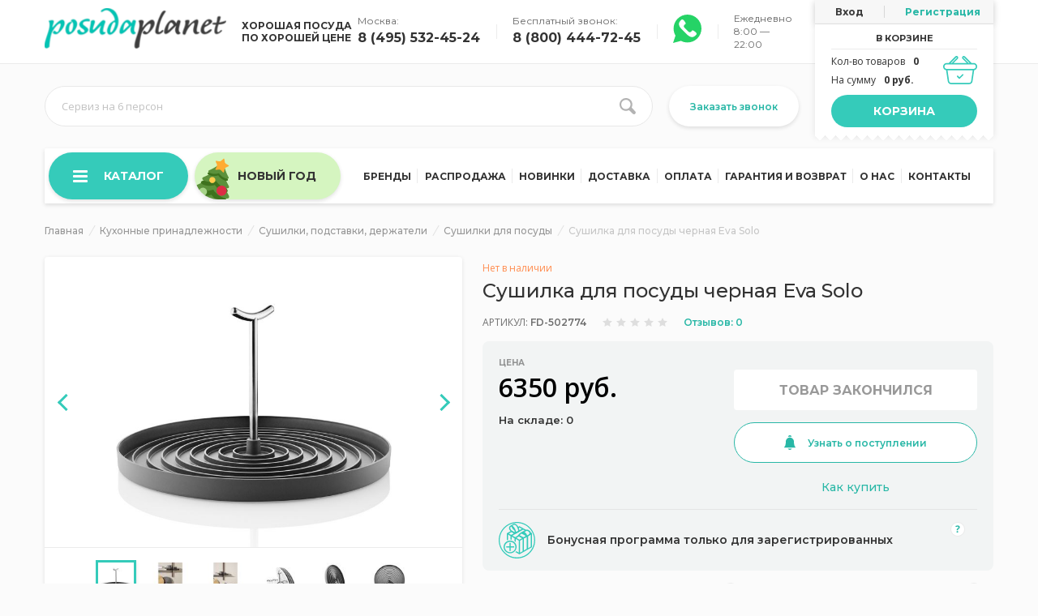

--- FILE ---
content_type: text/html; charset=utf-8
request_url: https://posudaplanet.ru/sushilka-dlya-posudy-chernaya
body_size: 20446
content:
<!DOCTYPE html>
<!--[if IE]><![endif]-->
<!--[if IE 8 ]>
<html dir="ltr" lang="ru" class="ie8"><![endif]-->
<!--[if IE 9 ]>
<html dir="ltr" lang="ru" class="ie9"><![endif]-->
<!--[if (gt IE 9)|!(IE)]><!-->
<html dir="ltr" lang="ru">
<!--<![endif]-->
<head>
	<meta charset="UTF-8"/>
	<meta name="viewport" content="width=device-width, initial-scale=1">
	<meta http-equiv="X-UA-Compatible" content="IE=edge">
	<title>Сушилка для посуды черная Eva Solo купить </title>

    <link href="https://fonts.googleapis.com/css2?family=Montserrat:wght@200;300;400;500;600;700;800&display=swap" rel="stylesheet">
    <link href="https://fonts.googleapis.com/css2?family=Open+Sans:wght@300;400;600;700&display=swap" rel="stylesheet">

    <base href="https://posudaplanet.ru/"/>
			<meta name="description" content="Купите у нас! Сушилка для посуды черная Eva Solo недорого, всего за 6350 руб. Доставка по всей России. Качество гарантируем!"/>
			      <link rel="preload" as="image" href="image/cache/catalog/image/cache/upload/iblock/12d/12db09cfe9382bcc00a78d8942972320-max-600.webp">
  			<link href="https://posudaplanet.ru/sushilka-dlya-posudy-chernaya" rel="canonical"/>
	

  <meta property="og:title" content="Сушилка для посуды черная Eva Solo купить ">
      <meta property="og:description" content="Купите у нас! Сушилка для посуды черная Eva Solo недорого, всего за 6350 руб. Доставка по всей России. Качество гарантируем!">
    <meta property="og:site_name" content="posudaplanet.ru">
  <meta property="og:image" content="https://posudaplanet.ru/image/catalog/posuda_logo_original.png"/>

	<link rel="stylesheet" href="css/header.min.css?v=1.11">

            <link href="libs/OwlCarousel2-2.3.4/dist/assets/owl.carousel.min.css" rel="stylesheet"
              media="screen"/>
            <link href="libs/OwlCarousel2-2.3.4/dist/assets/owl.theme.default.min.css" rel="stylesheet"
              media="screen"/>
            <link href="css/product.css?v=1.1" rel="stylesheet"
              media="screen"/>
    		<link href="css/delivery.css" rel="stylesheet"
		  media="screen"/>
		<link href="libs/fancybox-master/dist/jquery.fancybox.min.css" rel="stylesheet"
		  media="screen"/>
		<link href="catalog/view/javascript/suggestions/css/suggestions.min.css" rel="stylesheet"
		  media="screen"/>
	    <link rel="stylesheet" href="css/common.css?v=1.12"/>
    <link rel="stylesheet" href="css/catalog.css?v=1.2"/>

	<script src="libs/jquery/dist/jquery.min.js"></script>
	<script src="libs/jquery/dist/jquery.hoverIntent.min.js"></script>

<script src="https://static.yandex.net/kassa/pay-in-parts/ui/v1/"></script>
</head>
<body class="product-product-184210">
<noscript><div><img src="https://mc.yandex.ru/watch/33564202" style="position:absolute; left:-9999px;" alt="" /></div></noscript>
<div id="preloader" style="display:none"></div>
<header>
	<div class="hidden_line"></div>
	<div class="top_line">
    <!--<div class="main_container" style="font-size: 12px;">
      <a class="monetnik-link" href="https://www.monetnik.ru/noji/kuhonnye/t/zubchatoe-lezvie/">хлебный нож с волновой заточкой</a>    </div>-->
		<div class="main_container">
            <div class="top_line__row">
                                    <a class="logo" href="https://posudaplanet.ru/">
                        <picture>
							<source srcset="img/posuda_logo_mobile.png" media="(max-width: 480px)">
                            <source srcset="img/posuda_logo_mobile.png" media="(max-width: 992px)">
                            <img width="224" height="50" src="image/cache/catalog/image/catalog/posuda_logo.webp" title="Posudaplanet.ru" alt="Posudaplanet.ru">
                        </picture>

                    </a>
                                <a class="phone-mobile" href="tel:8(800)444-72-45">8 (800) 444-72-45</a>
            </div>
            <div class="top_line__text">
                <span>
                    ХОРОШАЯ ПОСУДА<br>
                    ПО ХОРОШЕЙ ЦЕНЕ
                </span>
            </div>
			<div class="top_phone_new">
				<div class="top_phone_new__item">
					<span class="top_phone_new__title">Москва:</span>
					<a class="top_phone_new__text" href="tel:8(495)532-45-24">8 (495) 532-45-24</a>
				</div>
        				<div class="top_phone_new__item">
					<span class="top_phone_new__title">Бесплатный звонок:</span>
					<a class="top_phone_new__text" href="tel:8(800)444-72-45">8 (800) 444-72-45</a>
				</div>
        				<div class="top_phone_new__item">
					<a class="top_phone_new__text" href="https://api.whatsapp.com/send?phone=79260953928" target="_blank" title="Написать в Whatsapp">
						<img width="35" height="35" src="catalog/view/theme/posudaplanet/image/whatsapp.svg" alt="whatsapp">
					</a>
				</div>
				<div class="top_phone_new__item">
					<span class="top_phone_new__title">Ежедневно 8:00 — 22:00</span>
				</div>
			</div>
			<div class="basket_container">
				<div class="top_account">
											<a href="https://posudaplanet.ru/account/" class="login">Вход</a>
						<a href="https://posudaplanet.ru/register/" class="registration">Регистрация</a>
									</div>
				<div class="basket_box">
	<p class="title">В корзине</p>
	<div class="row">
		<div>
			<p class="count-items-in-basket"><span>Кол-во товаров</span><strong>0</strong></p><p><span>На сумму</span><strong>0 руб.</strong></p>		</div>
		<img width="42" height="35" src="img/basket_top.svg" alt="" loading="lazy">
	</div>
	<div class="basket_box_load">
		<div class="basket_box_button">
							<button type="button" class="basket_button">Корзина</button>
					</div>
	</div>
</div>			</div>
			<div class="mobile">
				<div class="mobile_whatsapp" style="margin-right: 10px">
					<a href="https://api.whatsapp.com/send?phone=79260953928" target="_blank" title="Написать в Whatsapp">
						<img width="45" height="45" src="catalog/view/theme/posudaplanet/image/whatsapp.svg" alt="whatsapp">
					</a>
				</div>
				<div class="mobile_basket">
					<button class="mobile_basket_buttom" type="button">
						<span id="mobile-basket-count"></span>
						<img width="42" height="35" loading="lazy" src="img/basket_top.svg" alt="">
					</button>
					<div class="basket_container">
						<div class="basket_box">
	<p class="title">В корзине</p>
	<div class="row">
		<div>
			<p class="count-items-in-basket"><span>Кол-во товаров</span><strong>0</strong></p><p><span>На сумму</span><strong>0 руб.</strong></p>		</div>
		<img width="42" height="35" src="img/basket_top.svg" alt="" loading="lazy">
	</div>
	<div class="basket_box_load">
		<div class="basket_box_button">
							<button type="button" class="basket_button">Корзина</button>
					</div>
	</div>
</div>					</div>
				</div>
				<div class="mobile_menu">
					<button class="mobile_menu_button" type="button">
					<span class="burger-container">
						<span></span>
						<span></span>
						<span></span>
					</span>
					</button>

					<div class="mobile_menu_container">
						<div class="top_account">
															<a href="https://posudaplanet.ru/account/" class="login">Вход</a>
								<a href="https://posudaplanet.ru/register/" class="registration">Регистрация</a>
													</div>
													<ul>
																	<li><a href="/brands/">Бренды</a></li>
																	<li><a href="/specials/">Распродажа</a></li>
																	<li><a href="/latest/">Новинки</a></li>
																	<li><a href="/delivery/">Доставка</a></li>
																	<li><a href="/payment/">Оплата</a></li>
																	<li><a href="/privacy/">Гарантия и возврат</a></li>
																	<li><a href="/about/">О нас</a></li>
																	<li><a href="/contacts/">Контакты</a></li>
															</ul>
												<div class="top_phone">
							<span>Время работы</span>
							<p class="open">Ежедневно 8:00 — 22:00</p>
							<a href="tel:8(495)532-45-24">8 (495) 532-45-24</a>
							<a href="tel:8(800)444-72-45">8 (800) 444-72-45</a>
						</div>
						<button class="open_modal open_modal_common" type="button" data-title="Заказать звонок"
										data-button="Заказать звонок">Заказать звонок
						</button>
					</div>
					<div class="mobile_menu_overlay"></div>
				</div>
			</div>
		</div>
	</div>
	<div class="top_panel">
		<div class="main_container">
			<div class="desctop_search">
			<div class="search_container">
	<p class="search_placeholder">Сервиз на 6 персон</p>
	<input class="search_field" aria-label="search input" type="text" name="search" value="" autocomplete="off">
	<button aria-label="search btn" class="search_button" type="button">
		<svg width="20" height="20" xmlns="http://www.w3.org/2000/svg">
			<g transform="translate(845,130.5) scale(-1,1) translate(-845,-130.5) translate(835,120) ">
				<path fill="#000000" opacity="0.3"
					  d="m835.7,-103.6c0,0 -1.4,1.4 0,3c1.3,1.4 2.9,0 2.9,0l4.8,-4.5c0,0 2.2,0.9 3.7,0.9c4.4,0 7.9,-3.5 7.9,-7.9c0,-4.3 -3.5,-7.9 -7.9,-7.9c-4.4,0 -7.9,3.5 -7.9,7.9c0,1.4 0.3,2.6 0.9,3.7l-4.4,4.8zm5.8,-8.5c0,-3.1 2.5,-5.7 5.7,-5.7c3.1,0 5.7,2.5 5.7,5.7c0,3.1 -2.5,5.7 -5.7,5.7c-3.1,0 -5.7,-2.6 -5.7,-5.7z"></path>
			</g>
		</svg>
	</button>
	<div class="search_result_overlay">
	<div class="search_result">
	</div>
	<div class="search_preloader"><img src="img/Eclipse60px.svg" alt=""></div>
	</div>
</div>			</div>
			<button class="open_modal open_modal_common" type="button" data-title="Заказать звонок"
					data-button="Заказать звонок">Заказать звонок
			</button>

		</div>
	</div>

	<div class="main_container">
		<div class="main-menu">
			<button class="main-menu__button" type="button">
			<span class="main-menu__button-hamburger">
				<span></span>
				<span></span>
				<span></span>
			</span>
				Каталог
			</button>
							<div class="main-menu__content">
					<nav class="main-menu__first">
						<ul class="main-menu__ul ">
															<li data-id="9887" class="main-menu__li  main-menu__first-item">
									<a class="main-menu__a main-menu__first-link" href="https://posudaplanet.ru/podarochnaja/">
																					<img width="26" height="26" loading="lazy" src="image/cache/catalog/image/cache/catalog/menu/9-26x26.webp" alt="">
																				Подарочные наборы 																			</a>

																	</li>
															<li data-id="10216" class="main-menu__li main-menu__li_has-child main-menu__first-item">
									<a class="main-menu__a main-menu__first-link" href="https://posudaplanet.ru/servizi/">
																					<img width="26" height="26" loading="lazy" src="image/cache/catalog/image/cache/catalog/menu/8-26x26.webp" alt="">
																				Сервизы										                                            																			</a>

																			<nav class="main-menu__second">
																					</nav>
																	</li>
															<li data-id="1288" class="main-menu__li main-menu__li_has-child main-menu__first-item">
									<a class="main-menu__a main-menu__first-link" href="https://posudaplanet.ru/posuda/">
																					<img width="26" height="26" loading="lazy" src="image/cache/catalog/image/cache/catalog/menu/8-26x26.webp" alt="">
																				Посуда										                                            																			</a>

																			<nav class="main-menu__second">
																					</nav>
																	</li>
															<li data-id="3364" class="main-menu__li main-menu__li_has-child main-menu__first-item">
									<a class="main-menu__a main-menu__first-link" href="https://posudaplanet.ru/bar-i-steklo/">
																					<img width="26" height="26" loading="lazy" src="image/cache/catalog/image/cache/catalog/menu/1-26x26.webp" alt="">
																				Бар и стекло										                                            																			</a>

																			<nav class="main-menu__second">
																					</nav>
																	</li>
															<li data-id="352" class="main-menu__li main-menu__li_has-child main-menu__first-item">
									<a class="main-menu__a main-menu__first-link" href="https://posudaplanet.ru/servirovka/">
																					<img width="26" height="26" loading="lazy" src="image/cache/catalog/image/cache/catalog/menu/2-26x26.webp" alt="">
																				Сервировка										                                            																			</a>

																			<nav class="main-menu__second">
																					</nav>
																	</li>
															<li data-id="1322" class="main-menu__li main-menu__li_has-child main-menu__first-item">
									<a class="main-menu__a main-menu__first-link" href="https://posudaplanet.ru/kukhonnye-prinadlezhnosti/">
																					<img width="26" height="26" loading="lazy" src="image/cache/catalog/image/cache/catalog/menu/3-26x26.webp" alt="">
																				Кухонные принадлежности										                                            																			</a>

																			<nav class="main-menu__second">
																					</nav>
																	</li>
															<li data-id="1370" class="main-menu__li main-menu__li_has-child main-menu__first-item">
									<a class="main-menu__a main-menu__first-link" href="https://posudaplanet.ru/nozhi/">
																					<img width="26" height="26" loading="lazy" src="image/cache/catalog/image/cache/catalog/menu/4-26x26.webp" alt="">
																				Ножи										                                            																			</a>

																			<nav class="main-menu__second">
																					</nav>
																	</li>
															<li data-id="1400" class="main-menu__li main-menu__li_has-child main-menu__first-item">
									<a class="main-menu__a main-menu__first-link" href="https://posudaplanet.ru/zatochka/">
																					<img width="26" height="26" loading="lazy" src="image/cache/catalog/image/cache/catalog/menu/4-26x26.webp" alt="">
																				Ножеточки										                                            																			</a>

																			<nav class="main-menu__second">
																					</nav>
																	</li>
															<li data-id="303" class="main-menu__li main-menu__li_has-child main-menu__first-item">
									<a class="main-menu__a main-menu__first-link" href="https://posudaplanet.ru/dom/">
																					<img width="26" height="26" loading="lazy" src="image/cache/catalog/image/cache/catalog/menu/5-26x26.webp" alt="">
																				Товары для дома										                                            																			</a>

																			<nav class="main-menu__second">
																					</nav>
																	</li>
															<li data-id="540" class="main-menu__li main-menu__li_has-child main-menu__first-item">
									<a class="main-menu__a main-menu__first-link" href="https://posudaplanet.ru/otdykh/">
																					<img width="26" height="26" loading="lazy" src="image/cache/catalog/image/cache/catalog/menu/6-26x26.webp" alt="">
																				Товары для отдыха и туризма										                                            																			</a>

																			<nav class="main-menu__second">
																					</nav>
																	</li>
															<li data-id="762" class="main-menu__li main-menu__li_has-child main-menu__first-item">
									<a class="main-menu__a main-menu__first-link" href="https://posudaplanet.ru/khoztovary/">
																					<img width="26" height="26" loading="lazy" src="image/cache/catalog/image/cache/catalog/menu/7-26x26.webp" alt="">
																				Хозтовары										                                            																			</a>

																			<nav class="main-menu__second">
																					</nav>
																	</li>
													</ul>
					</nav>
				</div>
			
                        <a class="general-new_year__link" href="https://posudaplanet.ru/new-year/"><span>Новый год</span></a>
            
						<ul class="general-menu">
								<li class="general-menu__item"><a class="general-menu__link" href="/brands/">Бренды</a></li>
								<li class="general-menu__item"><a class="general-menu__link" href="/specials/">Распродажа</a></li>
								<li class="general-menu__item"><a class="general-menu__link" href="/latest/">Новинки</a></li>
								<li class="general-menu__item"><a class="general-menu__link" href="/delivery/">Доставка</a></li>
								<li class="general-menu__item"><a class="general-menu__link" href="/payment/">Оплата</a></li>
								<li class="general-menu__item"><a class="general-menu__link" href="/privacy/">Гарантия и возврат</a></li>
								<li class="general-menu__item"><a class="general-menu__link" href="/about/">О нас</a></li>
								<li class="general-menu__item"><a class="general-menu__link" href="/contacts/">Контакты</a></li>
							</ul>
					</div>

                    <a class="general-new_year__link-mobile" href="https://posudaplanet.ru/new-year/"><span>Новый год</span></a>
        

	</div>


	<div class="filter_overlay"></div>

	<div class="mobile_search">
		<div class="main_container">
<!--			-->		</div>
	</div>
	<div class="filter_button_top">
		<div class="main_container"></div>
	</div>
<script src="https://static.yandex.net/kassa/pay-in-parts/ui/v1/"></script>
</header>


	<section class="product" id="product" itemscope itemtype="http://schema.org/Product">
		<div class="main_container">

			<ul class="breadcrumb" itemscope itemtype="https://schema.org/BreadcrumbList">
													<li itemprop="itemListElement" itemscope itemtype="https://schema.org/ListItem">
						<a href="https://posudaplanet.ru/" itemprop="item">
							<span itemprop="name">Главная</span>
						</a>
						<meta itemprop="position" content="1"/>
					</li>
									<li itemprop="itemListElement" itemscope itemtype="https://schema.org/ListItem">
						<a href="https://posudaplanet.ru/kukhonnye-prinadlezhnosti/" itemprop="item">
							<span itemprop="name">Кухонные принадлежности</span>
						</a>
						<meta itemprop="position" content="2"/>
					</li>
									<li itemprop="itemListElement" itemscope itemtype="https://schema.org/ListItem">
						<a href="https://posudaplanet.ru/sushilki--podstavki--derzhateli/" itemprop="item">
							<span itemprop="name">Сушилки, подставки, держатели</span>
						</a>
						<meta itemprop="position" content="3"/>
					</li>
									<li itemprop="itemListElement" itemscope itemtype="https://schema.org/ListItem">
						<a href="https://posudaplanet.ru/sushilki-dlya-posudy/" itemprop="item">
							<span itemprop="name">Сушилки для посуды</span>
						</a>
						<meta itemprop="position" content="4"/>
					</li>
								<li itemprop="itemListElement" itemscope itemtype="https://schema.org/ListItem">
					<span itemprop="name">Сушилка для посуды черная Eva Solo</span>
					<meta itemprop="item" content="https://posudaplanet.ru/sushilka-dlya-posudy-chernaya"/>
					<meta itemprop="position" content="5"/>
				</li>
			</ul>

			<div class="product_container">
									<div class="gallery">
						<div class="gallery_sticky">
						<div class="gallery_product">
							<div style="position: relative;height: calc(100% - 80px);">
								                																								                                <meta itemprop="image" content="https://posudaplanet.ru/image/cache/upload/iblock/12d/12db09cfe9382bcc00a78d8942972320-max-1000.jpeg">
								<button class="gallery_product_arrow gallery_product_prev" type="button"></button>
								<div class="galleries owl-carousel">
																			<div class="over" data-src="https://posudaplanet.ru/image/cache/upload/iblock/12d/12db09cfe9382bcc00a78d8942972320-max-1000.jpeg" data-fancybox="gallery">
											<img width="358" height="358" src="image/cache/catalog/image/cache/upload/iblock/12d/12db09cfe9382bcc00a78d8942972320-max-600.webp"  alt="Сушилка для посуды черная Eva Solo">
										</div>
																																							<div class="over" data-src="https://posudaplanet.ru/image/cache/upload/iblock/605/6055bef5c219fc399a62e67372d6d13f-max-1000.jpeg" data-fancybox="gallery">
												<img loading="lazy" width="358" height="358" src="image/cache/catalog/image/cache/upload/iblock/605/6055bef5c219fc399a62e67372d6d13f-max-600.webp" alt="Сушилка для посуды черная Eva Solo">
											</div>
																					<div class="over" data-src="https://posudaplanet.ru/image/cache/upload/iblock/fe8/fe85c50af2e3e3b11184b5e22a54cc69-max-1000.jpeg" data-fancybox="gallery">
												<img loading="lazy" width="358" height="358" src="image/cache/catalog/image/cache/upload/iblock/fe8/fe85c50af2e3e3b11184b5e22a54cc69-max-600.webp" alt="Сушилка для посуды черная Eva Solo">
											</div>
																					<div class="over" data-src="https://posudaplanet.ru/image/cache/upload/iblock/da7/da7ff6fccb4dd011cc4ce3a94347f7ca-max-1000.jpeg" data-fancybox="gallery">
												<img loading="lazy" width="358" height="358" src="image/cache/catalog/image/cache/upload/iblock/da7/da7ff6fccb4dd011cc4ce3a94347f7ca-max-600.webp" alt="Сушилка для посуды черная Eva Solo">
											</div>
																					<div class="over" data-src="https://posudaplanet.ru/image/cache/upload/iblock/679/679ed42449051d715f9b3088574694ad-max-1000.jpeg" data-fancybox="gallery">
												<img loading="lazy" width="358" height="358" src="image/cache/catalog/image/cache/upload/iblock/679/679ed42449051d715f9b3088574694ad-max-600.webp" alt="Сушилка для посуды черная Eva Solo">
											</div>
																					<div class="over" data-src="https://posudaplanet.ru/image/cache/upload/iblock/146/14682561ffb9770828c37a8407b08e84-max-1000.jpeg" data-fancybox="gallery">
												<img loading="lazy" width="358" height="358" src="image/cache/catalog/image/cache/upload/iblock/146/14682561ffb9770828c37a8407b08e84-max-600.webp" alt="Сушилка для посуды черная Eva Solo">
											</div>
																											</div>
								<button class="gallery_product_arrow gallery_product_next" type="button"></button>
							</div>
							<div class="gallery_thumbs">
								<div class="thumbs owl-carousel">
																			<div class="thumb_item">
											<img loading="lazy" width="44" height="44" src="image/cache/catalog/image/cache/upload/iblock/12d/12db09cfe9382bcc00a78d8942972320-max-60.webp" alt="">
										</div>
																																							<div class="thumb_item">
												<img loading="lazy" width="44" height="44" src="image/cache/catalog/image/cache/upload/iblock/605/6055bef5c219fc399a62e67372d6d13f-max-60.webp" alt="">
											</div>
																					<div class="thumb_item">
												<img loading="lazy" width="44" height="44" src="image/cache/catalog/image/cache/upload/iblock/fe8/fe85c50af2e3e3b11184b5e22a54cc69-max-60.webp" alt="">
											</div>
																					<div class="thumb_item">
												<img loading="lazy" width="44" height="44" src="image/cache/catalog/image/cache/upload/iblock/da7/da7ff6fccb4dd011cc4ce3a94347f7ca-max-60.webp" alt="">
											</div>
																					<div class="thumb_item">
												<img loading="lazy" width="44" height="44" src="image/cache/catalog/image/cache/upload/iblock/679/679ed42449051d715f9b3088574694ad-max-60.webp" alt="">
											</div>
																					<div class="thumb_item">
												<img loading="lazy" width="44" height="44" src="image/cache/catalog/image/cache/upload/iblock/146/14682561ffb9770828c37a8407b08e84-max-60.webp" alt="">
											</div>
																											</div>
							</div>
						</div>
							<div class="product-official">
								<div class="product-official__header">
									<div class="product-official__title">
										<svg width="18" height="17" viewBox="0 0 18 17" fill="none" xmlns="http://www.w3.org/2000/svg">
											<path d="M17.3972 9.23146C17.7398 8.85107 17.7398 8.27335 17.3972 7.89296L15.9623 6.29985L16.1869 4.16753C16.2406 3.65813 15.9007 3.19054 15.3996 3.08445L13.3018 2.64033L12.2323 0.782454C11.9764 0.33799 11.4258 0.159124 10.9576 0.368375L9.00002 1.24324L7.04245 0.368375C6.57424 0.159124 6.02362 0.337991 5.76777 0.782454L4.69829 2.64033L2.60047 3.08445C2.09936 3.19054 1.75943 3.65812 1.81309 4.16752L2.03768 6.29985L0.602779 7.89297C0.260167 8.27336 0.260165 8.85107 0.602773 9.23146L2.03765 10.8246L1.81305 12.9569C1.7594 13.4663 2.09933 13.9339 2.60043 14.04L4.69825 14.4841L5.76773 16.342C6.02359 16.7864 6.57421 16.9653 7.04242 16.756L8.99998 15.8812L10.9575 16.756C11.4258 16.9653 11.9764 16.7864 12.2322 16.342L13.3017 14.4841L15.3995 14.04C15.9006 13.9339 16.2406 13.4663 16.1869 12.9569L15.9623 10.8246L17.3972 9.23146ZM12.3791 6.24C12.5967 6.43417 12.6156 6.76794 12.4214 6.98548L8.96014 10.8634C8.57755 11.292 7.91327 11.3108 7.507 10.9046L5.48944 8.88701C5.28325 8.68082 5.28325 8.34652 5.48944 8.14033C5.69563 7.93414 6.02993 7.93414 6.23612 8.14033L8.21177 10.116L11.6336 6.28231C11.8278 6.06476 12.1616 6.04582 12.3791 6.24Z" fill="#28B7A6"/>
										</svg>
										Официальный дилер
									</div>
									<div class="product-official__open">
										<div class="product-official__show">
											Подробнее
										</div>
										<div class="product-official__hide">
											Скрыть
										</div>
									</div>
								</div>
								<div class="product-official__hidden">
									<p>Интернет-магазин Posuda Planet является офицаильным дилером торговой марки
																					<a href="https://posudaplanet.ru/eva-solo">Eva Solo</a>
																			</p>
									<p><strong>Покупая товары в нашем интернет-магазине, вы получаете:</strong></p>
									<ul>
										<li>Оригинальную продукцию от производителя</li>
										<li>Официальную гарантию и сертификаты качества</li>
										<li>Детальную проверку товара перед отправкой и продажей</li>
									</ul>
								</div>
							</div>

						</div>
					</div>
								<div class="box">

											<!--noindex--><span class="stock stock_no" style="color: #FF8D50">

					</span><!--/noindex-->
					
					<h1 class="product_h1" itemprop="name">Сушилка для посуды черная Eva Solo</h1>
										<div class="model_stars">
						<p class="model ">Артикул: <span>FD-502774</span></p>
													<div class="rating" itemprop="aggregateRating" itemscope itemtype="http://schema.org/AggregateRating" onclick="goToReviews()" style="cursor: pointer;">
																											<img loading="lazy" width="12" height="11" src="img/star_g.svg" alt="">
																																				<img loading="lazy" width="12" height="11" src="img/star_g.svg" alt="">
																																				<img loading="lazy" width="12" height="11" src="img/star_g.svg" alt="">
																																				<img loading="lazy" width="12" height="11" src="img/star_g.svg" alt="">
																																				<img loading="lazy" width="12" height="11" src="img/star_g.svg" alt="">
																									<span>Отзывов: 0</span>

								<meta itemprop="ratingValue" content="5"/>
								<meta itemprop="bestRating" content="5"/>
								<meta itemprop="worstRating" content="1"/>
								<meta itemprop="ratingCount" content="10"/>
								<meta itemprop="reviewCount" content="10"/>
							</div>
											</div>

					<meta content="Купите у нас! Сушилка для посуды черная Eva Solo недорого, всего за 6350 руб. Доставка по всей России. Качество гарантируем!" itemprop="description">

					<div class="price_box">
						<div class="price_box__container">
													<div class="left price_load_block" itemprop="offers" itemscope itemtype="http://schema.org/Offer">
								<span>Цена</span>
								<div class="price_row">
									                                        										    <p class="new_price">6350 руб.</p>
                                         										<meta content="6350" itemprop="price">
										<input type="hidden" value="6350" name="price_delivery">
																		<meta content="RUB" itemprop="priceCurrency">
								</div>
																									<div class="anons">На складе: 0</div>
																<div class="anons"></div>

                                
                
								<link itemprop="availability" href="http://schema.org/InStock"/>

								<link itemprop="url" href="https://posudaplanet.ru/sushilka-dlya-posudy-chernaya">

							</div>
						
													<div class="right">
								<div class="top_right">
									<div class="count" style="display: none;">
										<span class="act minus noselect"></span>
										<input class="count_number" type="text" value="0">
										<span class="act plus noselect"></span>
									</div>
									<input type="hidden" name="product_id" value="184210"/>
									<button class="add_card cart_no" id="button-cart" type="button" disabled="disabled" onclick="return:false;">

									</button>
								</div>

								<button class="open_modal_common_remind one_click" id="btn_remind" data-link="https://posudaplanet.ru/sushilka-dlya-posudy-chernaya" data-product="Сушилка для посуды черная Eva Solo">
									<svg width="14" height="18" viewBox="0 0 14 18" fill="none" xmlns="http://www.w3.org/2000/svg">
										<path fill-rule="evenodd" clip-rule="evenodd" d="M6.99982 1.71973C7.7186 1.71973 8.40877 1.84896 9.04925 2.08557V2.00517C9.04925 0.899514 8.16653 0 7.08155 0H6.91847C5.83346 0 4.95074 0.899514 4.95074 2.00517V2.08455C5.59087 1.84865 6.28083 1.71973 6.99982 1.71973ZM4.55772 16.3762C4.97237 17.3315 5.91076 18 6.99999 18C8.08923 18 9.02758 17.3315 9.44227 16.3762H4.55772ZM0.532021 15.3198H13.468C13.7127 15.3198 13.9369 15.1516 13.9878 14.9076C14.0382 14.6661 13.9301 14.4277 13.711 14.3245C13.6589 14.2902 13.2675 14.0112 12.8756 13.1673C12.1558 11.6175 12.0047 9.4344 12.0047 7.87589C12.0047 7.86913 12.0046 7.86237 12.0043 7.85564C11.9937 5.05283 9.75279 2.77615 6.99982 2.77615C4.24032 2.77615 1.99526 5.06385 1.99526 7.87589C1.99526 9.4344 1.84418 11.6175 1.12439 13.1673C0.732485 14.0112 0.341025 14.2901 0.289017 14.3245C0.069857 14.4277 -0.0381677 14.6661 0.0122162 14.9076C0.0631184 15.1516 0.287289 15.3198 0.532021 15.3198Z" fill="#28B7A6"/>
									</svg>
									Узнать о поступлении
								</button>
								<a href="https://posudaplanet.ru/how_buy" class="how_buy_link">Как купить</a>
							</div>
												</div>
						<div class="price_box__info">
														<a href="/diskontnaja-programma/" class="price_box__info-element">
                                <img loading="lazy" width="45" height="45" class="price_box__info-img" src="image/pricing2.svg" alt="">
								<p class="price_box__info-name">
                                    Бонусная программа только для зарегистрированных
								</p>
                                <div class="price_box__info-question">
                                    <div class="price_box__info-question-open">
                                        <svg width="6" height="10" viewBox="0 0 6 10" fill="none" xmlns="http://www.w3.org/2000/svg">
                                            <path d="M1.75195 6.1582V5.72461C1.75195 5.34961 1.83203 5.02344 1.99219 4.74609C2.15234 4.46875 2.44531 4.17383 2.87109 3.86133C3.28125 3.56836 3.55078 3.33008 3.67969 3.14648C3.8125 2.96289 3.87891 2.75781 3.87891 2.53125C3.87891 2.27734 3.78516 2.08398 3.59766 1.95117C3.41016 1.81836 3.14844 1.75195 2.8125 1.75195C2.22656 1.75195 1.55859 1.94336 0.808594 2.32617L0.169922 1.04297C1.04102 0.554688 1.96484 0.310547 2.94141 0.310547C3.74609 0.310547 4.38477 0.503906 4.85742 0.890625C5.33398 1.27734 5.57227 1.79297 5.57227 2.4375C5.57227 2.86719 5.47461 3.23828 5.2793 3.55078C5.08398 3.86328 4.71289 4.21484 4.16602 4.60547C3.79102 4.88281 3.55273 5.09375 3.45117 5.23828C3.35352 5.38281 3.30469 5.57227 3.30469 5.80664V6.1582H1.75195ZM1.56445 8.16211C1.56445 7.83398 1.65234 7.58594 1.82812 7.41797C2.00391 7.25 2.25977 7.16602 2.5957 7.16602C2.91992 7.16602 3.16992 7.25195 3.3457 7.42383C3.52539 7.5957 3.61523 7.8418 3.61523 8.16211C3.61523 8.4707 3.52539 8.71484 3.3457 8.89453C3.16602 9.07031 2.91602 9.1582 2.5957 9.1582C2.26758 9.1582 2.01367 9.07227 1.83398 8.90039C1.6543 8.72461 1.56445 8.47852 1.56445 8.16211Z" fill="#28B7A6"/>
                                        </svg>
                                    </div>
                                    <div class="price_box__info-question-modal">
                                        Привилегии участников:<br>
                                        300 бонусов на счет при регистрации<br>
                                        Подарки и скидки на Ваш День Рождение<br>
                                        Скидки в праздники: Новый год, 8 марта и т.д.<br>
                                        Оплата Ваших заказов накопленными бонусами
                                    </div>
                                </div>
							</a>
						</div>
					</div>
                    
					<div class="bonus-box">
						<div class="bonus-box__element">
							<img loading="lazy" width="50" height="66" class="bonus-box__image" src="image/testimonial1.svg" alt="">
							<p class="bonus-box__name">
								<strong class="bonus-box__strong">50 бонусов</strong><br>
								за подробный отзыв<br>
								без фото
							</p>
							<div class="price_box__info-question">
								<div class="price_box__info-question-open">
									<svg width="6" height="10" viewBox="0 0 6 10" fill="none" xmlns="http://www.w3.org/2000/svg">
										<path d="M1.75195 6.1582V5.72461C1.75195 5.34961 1.83203 5.02344 1.99219 4.74609C2.15234 4.46875 2.44531 4.17383 2.87109 3.86133C3.28125 3.56836 3.55078 3.33008 3.67969 3.14648C3.8125 2.96289 3.87891 2.75781 3.87891 2.53125C3.87891 2.27734 3.78516 2.08398 3.59766 1.95117C3.41016 1.81836 3.14844 1.75195 2.8125 1.75195C2.22656 1.75195 1.55859 1.94336 0.808594 2.32617L0.169922 1.04297C1.04102 0.554688 1.96484 0.310547 2.94141 0.310547C3.74609 0.310547 4.38477 0.503906 4.85742 0.890625C5.33398 1.27734 5.57227 1.79297 5.57227 2.4375C5.57227 2.86719 5.47461 3.23828 5.2793 3.55078C5.08398 3.86328 4.71289 4.21484 4.16602 4.60547C3.79102 4.88281 3.55273 5.09375 3.45117 5.23828C3.35352 5.38281 3.30469 5.57227 3.30469 5.80664V6.1582H1.75195ZM1.56445 8.16211C1.56445 7.83398 1.65234 7.58594 1.82812 7.41797C2.00391 7.25 2.25977 7.16602 2.5957 7.16602C2.91992 7.16602 3.16992 7.25195 3.3457 7.42383C3.52539 7.5957 3.61523 7.8418 3.61523 8.16211C3.61523 8.4707 3.52539 8.71484 3.3457 8.89453C3.16602 9.07031 2.91602 9.1582 2.5957 9.1582C2.26758 9.1582 2.01367 9.07227 1.83398 8.90039C1.6543 8.72461 1.56445 8.47852 1.56445 8.16211Z" fill="#28B7A6"/>
									</svg>
								</div>
								<div class="price_box__info-question-modal">
									Оставьте отзыв в личном кабинете и получите 50&nbsp;бонусов
								</div>
							</div>
						</div>
						<div class="bonus-box__element">
							<img loading="lazy" width="50" height="66" class="bonus-box__image" src="image/camera1.svg" alt="">
							<p class="bonus-box__name">
								<strong class="bonus-box__strong">50 бонусов</strong><br>
								за отзыв с фото
							</p>
							<div class="price_box__info-question">
								<div class="price_box__info-question-open">
									<svg width="6" height="10" viewBox="0 0 6 10" fill="none" xmlns="http://www.w3.org/2000/svg">
										<path d="M1.75195 6.1582V5.72461C1.75195 5.34961 1.83203 5.02344 1.99219 4.74609C2.15234 4.46875 2.44531 4.17383 2.87109 3.86133C3.28125 3.56836 3.55078 3.33008 3.67969 3.14648C3.8125 2.96289 3.87891 2.75781 3.87891 2.53125C3.87891 2.27734 3.78516 2.08398 3.59766 1.95117C3.41016 1.81836 3.14844 1.75195 2.8125 1.75195C2.22656 1.75195 1.55859 1.94336 0.808594 2.32617L0.169922 1.04297C1.04102 0.554688 1.96484 0.310547 2.94141 0.310547C3.74609 0.310547 4.38477 0.503906 4.85742 0.890625C5.33398 1.27734 5.57227 1.79297 5.57227 2.4375C5.57227 2.86719 5.47461 3.23828 5.2793 3.55078C5.08398 3.86328 4.71289 4.21484 4.16602 4.60547C3.79102 4.88281 3.55273 5.09375 3.45117 5.23828C3.35352 5.38281 3.30469 5.57227 3.30469 5.80664V6.1582H1.75195ZM1.56445 8.16211C1.56445 7.83398 1.65234 7.58594 1.82812 7.41797C2.00391 7.25 2.25977 7.16602 2.5957 7.16602C2.91992 7.16602 3.16992 7.25195 3.3457 7.42383C3.52539 7.5957 3.61523 7.8418 3.61523 8.16211C3.61523 8.4707 3.52539 8.71484 3.3457 8.89453C3.16602 9.07031 2.91602 9.1582 2.5957 9.1582C2.26758 9.1582 2.01367 9.07227 1.83398 8.90039C1.6543 8.72461 1.56445 8.47852 1.56445 8.16211Z" fill="#28B7A6"/>
									</svg>
								</div>
								<div class="price_box__info-question-modal">
									Оставьте отзыв в личном кабинете и получите 50&nbsp;бонусов
								</div>
							</div>
						</div>
					</div>
                              <div  class="guarantee_product">
                        <div class="image"><img loading="lazy" width="35" height="35" src="img/guarantee.svg" alt=""></div>
                        <div class="info">
                            <p class="title">Гарантия возврата</p>
                            <p class="text">До 30 дней на возврат товара, узнать <a href="/privacy" target="_blank">подробнее</a></p>
                        </div>
                    </div>

					<input type="hidden" name="fast_shipping" value="">
					<input type="hidden" name="date_new_shipping" value="">
					<input type="hidden" name="date_new_shipping_js" value="">

					
                            
									</div>
			</div>
						<div class="product_information">
				<div class="row">
					<div class="product_information_tabs">
<!--						-->							<button class="tab tab_cl" type="button" data-tab="#description" data-href="#description">Описание товара</button>
<!--						-->            <button class="tab tab_cl" type="button" data-tab="#description" data-href="#characteristic">Характеристики</button>
																									<button id="review-tab" class="tab tab_cl" type="button" data-tab="#rewiev_tab">
								Отзывы
								<span class="rew_count">0</span>
							</button>
																		<button class="tab tab_cl" type="button" data-tab="#payment_tab">Способы оплаты</button>
						<button class="tab tab_cl" type="button" data-tab="#delivery_tab">Доставка</button>
					</div>
				</div>


<div class="content description_product" id="description">
																<!--noindex-->
							Стильная и практичная сушилка для посуды позволит обойтись без надоевших кухонных полотенец и предотвратит скапливание влаги на столешницах. В круглый поддон собираются излишки воды, которую можно легко слить в раковину. Сушилка вмещает четыре комплекта посуды: чашки и стаканы хранятся перевернутыми вверх дном, а тарелки опираются на стойку из нержавеющей стали. За счет складывающегося центрального стержня аксессуар легко и удобно хранить после использования.<br><br>Материалы: пластик, нержавеющая сталь. Размеры: диаметр – 31 см, высота – 18 см.							<!--/noindex-->
													  <div class="characteristic" id="characteristic">
    <h2 class="title_h2">Характеристики</h2>
    <div class="characteristic_block">
              <div class="characteristic_row">
          <div class="characteristic_item">Бренд</div>
          <div class="characteristic_item"><a href="https://posudaplanet.ru/eva-solo">Eva Solo</a></div>
          <meta itemprop="brand" content="Eva Solo"/>
        </div>
            <div class="characteristic_row">
        <div class="characteristic_item">Артикул</div>
        <div class="characteristic_item" itemprop="model">FD-502774</div>
      </div>
              <div class="characteristic_row">
          <div class="characteristic_item">Штрихкод</div>
          <div class="characteristic_item"><!--noindex-->5706631206976<!--/noindex--></div>
        </div>
                              <div class="characteristic_row">
            <div class="characteristic_item">Страна производства</div>
            <div class="characteristic_item">Дания</div>
          </div>
                  <div class="characteristic_row">
            <div class="characteristic_item">Глубина</div>
            <div class="characteristic_item">31</div>
          </div>
                  <div class="characteristic_row">
            <div class="characteristic_item">Материал</div>
            <div class="characteristic_item">пластик, нержавеющая сталь</div>
          </div>
                  <div class="characteristic_row">
            <div class="characteristic_item">Вес</div>
            <div class="characteristic_item">0.67</div>
          </div>
                  <div class="characteristic_row">
            <div class="characteristic_item">Размер</div>
            <div class="characteristic_item">30x2x30</div>
          </div>
                  <div class="characteristic_row">
            <div class="characteristic_item">Высота</div>
            <div class="characteristic_item">18</div>
          </div>
                  <div class="characteristic_row">
            <div class="characteristic_item">Длина</div>
            <div class="characteristic_item">31</div>
          </div>
                  <div class="characteristic_row">
            <div class="characteristic_item">Ширина</div>
            <div class="characteristic_item">31</div>
          </div>
                  <div class="characteristic_row">
            <div class="characteristic_item">Цвет</div>
            <div class="characteristic_item">стальной / черный</div>
          </div>
                  <div class="characteristic_row">
            <div class="characteristic_item">Страна бренда</div>
            <div class="characteristic_item">Дания</div>
          </div>
                  <div class="characteristic_row">
            <div class="characteristic_item">Размер упаковки</div>
            <div class="characteristic_item">31.5x4x31.5</div>
          </div>
                  </div>
  </div>
</div>
<!--				-->
													<div class="content rewiev" id="rewiev_tab">
						<h2 class="title_h2">Отзывы</h2>
						<form id="form-review">
							<div class="rewiev_container">
								<div id="review">
										<p style="margin: 20px;">Нет отзывов об этом товаре.</p>
								</div>
																	<div class="rewiev_form">
										<div class="title_h3">Написать отзыв</div>
										<div>
											<span class="input_text">Имя*</span>
											<input style="cursor: text" class="input save_data" type="text" name="name" value="" data-key="firstname" id="input-name" autocomplete="off">
											<div class="text-danger"><img loading="lazy" width="20" height="20" src="img/danger.svg" alt="">Имя должно содержать от 3 до 25 символов!</div>
										</div>
										<span class="input_text">Телефон</span>
										<input style="cursor: text" class="input mask save_data" type="text" name="phone" data-key="telephone" value="" id="input-phone" autocomplete="off">
										<div>
											<span class="input_text">Текст отзыва*</span>
											<textarea style="cursor: text" class="input" name="text" cols="30" rows="10" id="input-review"></textarea>
											<div class="text-danger"><img loading="lazy" width="20" height="20" src="img/danger.svg" alt="">Текст отзыва должен содержать от 25 до 1000 символов!</div>
										</div>
										<div>
										<div class="rating_block" id="input-rating">
											<input name="rating" value="5" id="rating_5" type="radio"/>
											<label for="rating_5" class="label_rating"></label>

											<input name="rating" value="4" id="rating_4" type="radio"/>
											<label for="rating_4" class="label_rating"></label>

											<input name="rating" value="3" id="rating_3" type="radio"/>
											<label for="rating_3" class="label_rating"></label>

											<input name="rating" value="2" id="rating_2" type="radio"/>
											<label for="rating_2" class="label_rating"></label>

											<input name="rating" value="1" id="rating_1" type="radio"/>
											<label for="rating_1" class="label_rating"></label>
										</div>
											<div class="text-danger"><img loading="lazy" width="20" height="20" src="img/danger.svg" alt="">Пожалуйста, выберите оценку!</div>
										</div>

										<input class="button" id="button-review" type="button" value="Отправить отзыв">
									</div>
															</div>
						</form>
					</div>
				
				
				
				<div id="payment_tab" class="content payment_tab_content">
					<h2 class="title_h2">Способы оплаты</h2>
					<p class="payment_descr">Вы можете оплатить покупки, сделанные в нашем гипермаркете, следующими способами:</p>
					<div class="payment_items">
						<div class="payment_items-left">
							<div class="payment_item">
								<div class="payment_item__img">
									<svg width="50" height="50" viewBox="0 0 50 50" fill="none" xmlns="http://www.w3.org/2000/svg">
										<path fill-rule="evenodd" clip-rule="evenodd" d="M49.2565 20.9988H44.5583V18.1099V18.108V14.492V14.4901V13.5822C44.5583 11.528 42.8871 9.85641 40.8333 9.85641H27.5734V3.25279C27.5734 1.45912 26.1135 0 24.3195 0H7.95135C6.1573 0 4.69742 1.45912 4.69742 3.25279V15.5216C3.48244 15.6059 2.351 16.1182 1.48125 16.9884C0.52948 17.9401 0.00419617 19.2047 0.000762939 20.5502C0.000762939 20.5524 0.000572205 20.5546 0.00038147 20.5568C0.000190735 20.559 0 20.5612 0 20.5635V44.944C0 47.7318 2.26822 49.9996 5.056 49.9996H27.7218C28.1322 49.9996 28.4653 49.667 28.4653 49.2561C28.4653 48.8457 28.1322 48.5126 27.7218 48.5126H5.056C3.088 48.5126 1.48697 46.9116 1.48697 44.944V24.1409C2.40211 25.0538 3.66402 25.6191 5.05562 25.6191L33.1356 25.6195C34.742 25.6195 36.0489 26.9264 36.0489 28.5328V39.3806V39.3826V39.3845V42.5026V42.5045V42.5064V45.599C36.0489 47.2054 34.742 48.5126 33.1356 48.5126H30.2002C29.7897 48.5126 29.4567 48.8453 29.4567 49.2561C29.4567 49.6666 29.7897 49.9996 30.2002 49.9996H33.1356C35.5621 49.9996 37.5362 48.0255 37.5362 45.599V43.248H49.2565C49.667 43.248 50 42.915 50 42.5045V21.7422C50 21.3318 49.6674 20.9988 49.2565 20.9988ZM17.8398 20.9988V18.8515H43.071V20.9988H17.8398ZM43.071 13.7482V13.5822C43.071 12.3478 42.0673 11.3438 40.8333 11.3438H19.8475C18.7405 11.3438 17.8398 12.2448 17.8398 13.3522V13.7482H33.4217C33.8322 13.7482 34.1652 14.0812 34.1652 14.492C34.1652 14.9025 33.8322 15.2355 33.4217 15.2355H17.8398V17.3645H43.071V15.2355H35.9001C35.4897 15.2355 35.1566 14.9025 35.1566 14.492C35.1566 14.0812 35.4897 13.7482 35.9001 13.7482H43.071ZM6.18477 3.25279C6.18477 2.2789 6.97708 1.48697 7.95135 1.48697H24.3195C25.2937 1.48697 26.0864 2.27928 26.0864 3.25279V9.85641H25.4826V6.4003C25.4826 5.29251 24.5804 4.39072 23.4718 4.39072H8.79822C7.69005 4.39072 6.78864 5.29251 6.78864 6.4003V9.04465C6.78864 9.45511 7.12128 9.78813 7.53212 9.78813C7.94258 9.78813 8.2756 9.45511 8.2756 9.04465V6.4003C8.2756 6.11229 8.50983 5.87807 8.79822 5.87807H23.4718C23.7606 5.87807 23.9952 6.11229 23.9952 6.4003V9.85641H19.8475C17.9203 9.85641 16.3525 11.4246 16.3525 13.3522V20.9988H13.1737C12.7632 20.9988 12.4302 21.3318 12.4302 21.7426V24.1322L8.2756 24.1318V11.4555C8.2756 11.0451 7.94258 10.7121 7.53212 10.7121C7.12128 10.7121 6.78864 11.0451 6.78864 11.4555V24.1318H6.18477V3.25279ZM2.53258 18.0397C1.85852 18.7141 1.48735 19.6102 1.48735 20.5635C1.48735 22.4102 2.89764 23.9338 4.69742 24.1138V17.0124C3.87993 17.0933 3.12157 17.4511 2.53258 18.0397ZM36.4197 25.6081H41.6134C41.93 27.5394 43.4593 29.0688 45.3911 29.3854V34.8618C43.4593 35.1784 41.93 36.7073 41.6134 38.6391H37.5362V28.5328C37.5362 27.4109 37.1136 26.3863 36.4197 25.6081ZM37.5362 41.761H48.513V22.4861H13.9172V24.1322L42.2966 24.1207C42.7074 24.1207 43.0405 24.4537 43.0405 24.8646C43.0405 26.5705 44.4283 27.9587 46.1346 27.9587C46.545 27.9587 46.8781 28.2917 46.8781 28.7022V35.545C46.8781 35.9554 46.545 36.2885 46.1346 36.2885C44.4283 36.2885 43.0405 37.6766 43.0405 39.3826C43.0405 39.7934 42.7074 40.126 42.2966 40.126H37.5362V41.761ZM39.0469 32.8671H41.4265C41.8369 32.8671 42.17 32.534 42.17 32.1232C42.17 31.7127 41.8369 31.3797 41.4265 31.3797H39.0469C38.6364 31.3797 38.3034 31.7127 38.3034 32.1232C38.3034 32.534 38.6364 32.8671 39.0469 32.8671ZM46.1033 25.6069C45.8206 25.5955 45.5521 25.4139 45.4483 25.1484C45.3091 24.8188 45.4369 24.4236 45.7394 24.2352C46.003 24.0711 46.3459 24.0883 46.5912 24.2786C46.8472 24.4766 46.9437 24.8295 46.8277 25.1316C46.7148 25.4257 46.4184 25.6195 46.1033 25.6069ZM46.8212 39.0976C46.7007 38.8119 46.4085 38.6234 46.0976 38.6406C45.7928 38.657 45.5257 38.8603 45.4292 39.1495C45.2103 39.8041 45.9721 40.3851 46.5466 40.0009C46.8418 39.8033 46.9494 39.4249 46.8212 39.0976ZM33.3725 36.8717C33.3725 34.9037 31.7715 33.3027 29.8035 33.3027C27.8355 33.3027 26.2344 34.9037 26.2344 36.8717C26.2344 38.8393 27.8355 40.4404 29.8035 40.4404C31.7715 40.4404 33.3725 38.8393 33.3725 36.8717ZM27.7218 36.8717C27.7218 35.7235 28.6556 34.7897 29.8035 34.7897C30.9517 34.7897 31.8855 35.7235 31.8855 36.8717C31.8855 38.0196 30.9517 38.9534 29.8035 38.9534C28.6556 38.9534 27.7218 38.0196 27.7218 36.8717Z" fill="#35CBBA"/>
									</svg>
								</div>
								<ul class="payment_item__right">
									<li>1. Наличными курьеру</li>
									<li>2. Картой курьеру по QR-коду</li>
								</ul>
							</div>

							<div class="payment_item">
								<div class="payment_item__img">
									<svg width="50" height="50" viewBox="0 0 50 50" fill="none" xmlns="http://www.w3.org/2000/svg">
										<path fill-rule="evenodd" clip-rule="evenodd" d="M48.5492 25.8315C49.4984 24.3855 50 22.7032 50 20.9677C50 16.0766 46.0202 12.0968 41.129 12.0968C40.2895 12.0968 39.4798 12.2218 38.7097 12.4403V4.03226C38.7097 1.80887 36.9008 0 34.6774 0H4.03226C1.80887 0 0 1.80887 0 4.03226V11.2903H6.45161V17.2992L3.18548 21.4976C2.72903 21.9024 2.41452 22.5734 2.31532 23.3605L1.64435 28.7331C1.62419 28.8992 1.6129 29.0661 1.6129 29.2331V36.0895C1.6129 36.2573 1.62419 36.4234 1.64435 36.5895L2.3121 41.9355H0V50H11.2903V45.9677H41.129C43.3524 45.9677 45.1613 44.1589 45.1613 41.9355V37.9032H38.7097V29.4952C39.4798 29.7137 40.2895 29.8387 41.129 29.8387C43.504 29.8387 45.7355 28.9129 47.4113 27.2306L46.2694 26.0919C44.8976 27.4685 43.0718 28.2258 41.129 28.2258C37.1266 28.2258 33.871 24.9694 33.871 20.9677C33.871 16.9661 37.1266 13.7097 41.129 13.7097C45.1315 13.7097 48.3871 16.9661 48.3871 20.9677C48.3871 22.3879 47.9766 23.7637 47.2008 24.946L48.5492 25.8315ZM1.6129 9.67742V4.03226C1.6129 2.69839 2.69839 1.6129 4.03226 1.6129C5.36613 1.6129 6.45161 2.69839 6.45161 4.03226V9.67742H1.6129ZM3.24435 28.9331C3.23226 29.0323 3.22581 29.1331 3.22581 29.2331V36.0895C3.22581 36.1895 3.23226 36.2903 3.24435 36.3903L3.9379 41.9355H8.06452V37.5694L14.2516 31.3823C14.4226 31.2113 14.5161 30.9847 14.5161 30.7427C14.5161 30.2444 14.1105 29.8387 13.6121 29.8387C13.3742 29.8387 13.1411 29.9355 12.9726 30.1032L9.20484 33.871H7.25806V32.2581H7.56613L6.87661 30.8806C6.59919 30.3234 6.45161 29.6992 6.45161 29.0774V24.421C6.45161 23.5758 6.71129 22.7653 7.20323 22.0782L10.3323 17.6976C10.4315 17.5581 10.4839 17.3935 10.4839 17.2218V16.9476C10.4839 16.496 10.1169 16.129 9.66532 16.129C9.49436 16.129 9.275 16.1726 9.09516 16.5089L9.02016 16.6242L4.26774 22.6944C4.1371 22.796 3.97177 23.1105 3.91532 23.5613L3.24435 28.9331ZM9.67742 48.3871H1.6129V43.5484H9.67742V48.3871ZM43.5484 41.9355V39.5161H14.5161V41.9355C14.5161 42.8427 14.2153 43.6806 13.7081 44.3548H41.129C42.4629 44.3548 43.5484 43.2694 43.5484 41.9355ZM37.0968 13.0758C34.229 14.5476 32.2581 17.529 32.2581 20.9677C32.2581 24.4065 34.229 27.3879 37.0968 28.8597V37.9032H12.9032V41.9355C12.9032 42.9855 12.2266 43.8726 11.2903 44.2065V41.9355H9.67742V38.2371L15.3919 32.5226C15.8677 32.0476 16.129 31.4153 16.129 30.7427C16.129 29.3548 15 28.2258 13.6121 28.2258C12.9492 28.2258 12.3008 28.4944 11.8323 28.9629L9.09194 31.7032L8.31936 30.1597C8.15242 29.825 8.06452 29.4508 8.06452 29.0774V24.421C8.06452 23.9137 8.22016 23.4282 8.51532 23.0145L11.6444 18.6339C11.9403 18.2202 12.0968 17.7315 12.0968 17.221V16.9468C12.0968 15.6073 11.0056 14.5161 9.66532 14.5161C9.03952 14.5161 8.48226 14.7621 8.06452 15.2048V4.03226C8.06452 3.12097 7.74919 2.28871 7.2371 1.6129H34.6774C36.0113 1.6129 37.0968 2.69839 37.0968 4.03226V13.0758ZM10.4839 13.7097V3.22581H34.6774V13.7097H10.4839ZM12.0968 12.0968H33.0645V4.83871H12.0968V12.0968ZM14.5161 25H30.6452V26.6129H14.5161V25ZM20.9677 18.5484H16.129V20.1613H20.9677V18.5484ZM24.1935 18.5484H29.0323V20.1613H24.1935V18.5484ZM20.9677 21.7742H16.129V23.3871H20.9677V21.7742ZM24.1935 21.7742H29.0323V23.3871H24.1935V21.7742ZM34.6774 31.4516H21.7742V33.0645H34.6774V31.4516ZM29.8387 36.2903V34.6774H34.6774V36.2903H29.8387ZM26.6129 36.2903V34.6774H21.7742V36.2903H26.6129ZM41.129 20.1613C40.6839 20.1613 40.3226 19.7992 40.3226 19.3548C40.3226 18.9105 40.6839 18.5484 41.129 18.5484C41.5742 18.5484 41.9355 18.9105 41.9355 19.3548H43.5484C43.5484 18.3048 42.8718 17.4177 41.9355 17.0839V15.3226H40.3226V17.0839C39.3863 17.4177 38.7097 18.3048 38.7097 19.3548C38.7097 20.6887 39.7952 21.7742 41.129 21.7742C41.5742 21.7742 41.9355 22.1363 41.9355 22.5806C41.9355 23.025 41.5742 23.3871 41.129 23.3871C40.6839 23.3871 40.3226 23.025 40.3226 22.5806H38.7097C38.7097 23.6306 39.3863 24.5177 40.3226 24.8516V26.6129H41.9355V24.8516C42.8718 24.5177 43.5484 23.6306 43.5484 22.5806C43.5484 21.2468 42.4629 20.1613 41.129 20.1613ZM46.7742 20.1613H45.1613V21.7742H46.7742V20.1613ZM35.4839 20.1613H37.0968V21.7742H35.4839V20.1613Z" fill="#35CBBA"/>
									</svg>
								</div>
								<ul class="payment_item__right">
									<li>3. Банковским переводом.</li>
									<li>4. Банковской картой онлайн.
										<div class="paym_images">
											<img loading="lazy" width="42" height="33" src="image/cache/catalog/img/payments/master.webp" alt="master card">
											<img loading="lazy" width="33" height="50" src="image/cache/catalog/img/payments/visa.webp" alt="visa">
											<img loading="lazy" width="114" height="33" src="image/cache/catalog/img/payments/net.webp" alt="net pay">
											<img loading="lazy" width="98" height="33" src="image/cache/catalog/img/payments/halva.webp" alt="halva">
										</div>
									</li>
								</ul>
							</div>

						</div>

						<div class="payment_items-right">
							<div class="payment_item">
								<div class="payment_item__img">
									<svg width="50" height="50" viewBox="0 0 50 50" fill="none" xmlns="http://www.w3.org/2000/svg">
										<path fill-rule="evenodd" clip-rule="evenodd" d="M26.2743 9.99024H4.25215C2.93023 9.99024 1.85535 11.0549 1.85535 12.3637V34.1329H48.095V12.3634C48.095 11.0544 47.0199 9.99 45.6982 9.99H44.6946C44.2687 14.6512 40.3007 18.3156 35.4844 18.3156C30.6682 18.3156 26.7003 14.6514 26.2743 9.99024ZM44.6945 8.32512H45.6982C47.9472 8.32512 49.7765 10.1371 49.7765 12.3637V34.9459L49.7768 34.9659V39.2524C49.7768 41.479 47.947 43.291 45.6985 43.291H29.4738L32.5896 48.2861H37.1657C37.63 48.2861 38.0063 48.659 38.0063 49.1185C38.0063 49.578 37.6297 49.951 37.1657 49.951H32.142C32.1352 49.9511 32.1284 49.9512 32.1216 49.9512H17.8292C17.8224 49.9512 17.8156 49.9511 17.8088 49.951H11.944C11.48 49.951 11.1034 49.578 11.1034 49.1185C11.1034 48.659 11.48 48.2861 11.944 48.2861H17.361L20.4768 43.291H4.2524C2.00338 43.291 0.174072 41.479 0.174072 39.2524V34.9661V34.9659V12.3639C0.174072 10.1368 2.00388 8.32537 4.2524 8.32537H26.2743C26.7003 3.66424 30.6682 0 35.4844 0C40.3003 0 44.2684 3.66411 44.6945 8.32512ZM19.3366 48.2861H30.6142L27.4985 43.291H22.4524L19.3366 48.2861ZM35.4844 16.6505C31.3123 16.6505 27.9179 13.2893 27.9179 9.1578C27.9179 5.02634 31.3123 1.66512 35.4844 1.66512C39.6566 1.66512 43.0509 5.02634 43.0509 9.1578C43.0509 13.2893 39.6563 16.6505 35.4844 16.6505ZM1.8556 39.2524V35.7985H48.0953V39.2524C48.0953 40.5612 47.0204 41.6259 45.6985 41.6259H4.2524C2.93072 41.6259 1.8556 40.5615 1.8556 39.2524ZM24.9753 36.631C23.8164 36.631 22.8736 37.5646 22.8736 38.7122C22.8736 39.8598 23.8164 40.7934 24.9753 40.7934C26.1342 40.7934 27.077 39.8598 27.077 38.7122C27.077 37.5646 26.1342 36.631 24.9753 36.631ZM24.9753 39.1285C24.7433 39.1285 24.5549 38.9419 24.5549 38.7122C24.5549 38.4824 24.7433 38.2959 24.9753 38.2959C25.2073 38.2959 25.3957 38.4824 25.3957 38.7122C25.3957 38.9419 25.2073 39.1285 24.9753 39.1285ZM16.9884 13.3202C11.8889 13.3202 7.74033 17.4283 7.74033 22.478C7.74033 27.5278 11.8889 31.6359 16.9884 31.6359C22.0879 31.6359 26.2364 27.5278 26.2364 22.478C26.2364 17.4283 22.0879 13.3202 16.9884 13.3202ZM16.9884 29.9707C12.8162 29.9707 9.42186 26.6095 9.42186 22.478C9.42186 18.3466 12.8162 14.9854 16.9884 14.9854C21.1605 14.9854 24.5549 18.3466 24.5549 22.478C24.5549 26.6095 21.1605 29.9707 16.9884 29.9707ZM17.3743 22.0085C16.2773 21.559 15.8105 21.2339 15.8105 20.5849C15.8105 20.0849 16.1763 19.511 17.1472 19.511C17.9544 19.511 18.4714 19.7861 18.7361 19.9356L19.0514 19.1115C18.6856 18.8993 18.1687 18.6993 17.412 18.6749V17.4634H16.6305V18.7241C15.4706 18.912 14.7263 19.6983 14.7263 20.7346C14.7263 21.8207 15.5204 22.3956 16.8071 22.8946C17.7403 23.2693 18.2322 23.6939 18.2322 24.3807C18.2322 25.0922 17.6268 25.6041 16.7315 25.6041C16.0258 25.6041 15.3699 25.3668 14.9159 25.0676L14.6132 25.9041C15.0546 26.2163 15.8113 26.4407 16.5428 26.4537V27.7144V27.7149H17.3364V26.4166C18.6354 26.2034 19.329 25.2798 19.329 24.2929C19.329 23.1815 18.6733 22.5329 17.3743 22.0085ZM35.8701 8.68829C34.7731 8.23878 34.3063 7.91366 34.3063 7.26463C34.3063 6.76463 34.6721 6.19073 35.643 6.19073C36.4502 6.19073 36.9672 6.46585 37.232 6.61537L37.5472 5.79122C37.1815 5.57902 36.6645 5.37902 35.9078 5.35463V4.14341H35.1263V5.40415C33.9664 5.59195 33.2221 6.37829 33.2221 7.41463C33.2221 8.50073 34.0162 9.07561 35.3029 9.57463C36.2361 9.94927 36.728 10.3739 36.728 11.0607C36.728 11.7722 36.1226 12.2841 35.2273 12.2841C34.5216 12.2841 33.8657 12.0468 33.4118 11.7476L33.109 12.5841C33.5504 12.8963 34.3071 13.1207 35.0386 13.1337V14.3944V14.3949H35.8322V13.0966C37.1312 12.8834 37.8248 11.9598 37.8248 10.9729C37.8248 9.86122 37.1691 9.21268 35.8701 8.68829ZM44.1381 24.3871C44.4662 24.062 44.9985 24.062 45.3268 24.3871C45.6549 24.7122 45.6549 25.239 45.3265 25.5641L38.1805 32.6405C38.0162 32.8032 37.8014 32.8844 37.5861 32.8844C37.3709 32.8844 37.1561 32.8032 36.9918 32.6405C36.6635 32.3156 36.6635 31.7885 36.9918 31.4634L44.1381 24.3871ZM46.1674 28.5495C45.8391 28.2244 45.3068 28.2244 44.9788 28.5495L42.4566 31.0471C42.1283 31.3722 42.1283 31.8993 42.4566 32.2241C42.6209 32.3868 42.8357 32.468 43.0509 32.468C43.2662 32.468 43.481 32.3868 43.6453 32.2241L46.1674 29.7266C46.4958 29.4017 46.4958 28.8746 46.1674 28.5495Z" fill="#35CBBA"/>
									</svg>
								</div>
								<ul class="payment_item__right">
									<li>5. Электронными деньгами:
										<div class="paym_images">
											<img loading="lazy" width="115" height="50" src="image/cache/catalog/img/payments/yandex_m.webp" alt="yandex money">
											<img loading="lazy" width="150" height="50" src="image/cache/catalog/img/payments/webmoney.webp" alt="webmoney">
										</div>
									</li>
								</ul>
							</div>
						</div>

					</div>
				</div>
                <div id="delivery_tab" class="content payment_tab_content">
                    <div class="delivery_box">
                        <div class="delivery_box_title">
                            <p>Доставка</p>&nbsp;<div class="delivery_city">
                                <p>Москва</p>
                                <div class="delivery_box_form">
                                    <input type="hidden" name="country_id" value="176">
                                    <input type="hidden" name="zone_id" value="4232">
                                    <div class="input_overlay">
                                        <p class="input_text">Адрес доставки* <br>
                                            <span class="warning_address" style="color: #3b3b3b80; font-size: 10px; font-weight: normal;">Выберите из выпадающего списка</span>
                                        </p>
                                        <input class="input" type="text" name="address_1" value="" placeholder="Адрес" id="input-address-1" autocomplete="new-password">
                                    </div>
                                    <div class="zip_box" style="display: none">
                                        <p class="input_text">
                                            Индекс*<br>
                                            <span class="warning_postcode" style="color: #3b3b3b80; font-size: 10px; font-weight: normal;">или введите индекс вручную</span>
                                        </p>
                                        <input class="input" type="text" name="postcode" value="" id="input-postcode" autocomplete="new-password">
                                        <input class="input" type="text" value="" id="region_fias_id">
                                        <input class="input" type="text" value="" id="city_fias_id">
                                    </div>
                                </div>
                            </div>
                            <span>&nbsp;&nbsp;&nbsp;</span>
                                                            <p class="fast_delivery" style="display: none;">Доставим сегодня!</p>
                                                                                </div>
                        <div class="delivery_box_container">

                        </div>
                    </div>
                </div>
			</div>
							<div class="similar">
					<p class="similar_h2">Похожие товары</p>
					<div class="similar_box">
						<button class="similar_box_button similar_box_prev" type="button"></button>
						<div class="similar_container owl-theme owl-carousel">
															<div class="product_item ">

									<div class="product_item__head">
																				<a class="image_overlay" href="https://posudaplanet.ru/kovrik-dlya-sushki-udry-mini-tyemno-seryy">
																																																							<img loading="lazy" width="175" height="175" src="image/cache/catalog/image/cache/upload/iblock/2a8/2a8883ecec934213858b1030823f11ce-200x200.webp" alt="Коврик для сушки Udry mini тёмно-серый">
										</a>
										<div class="description">
										<!--											<p class="model">Артикул: --><!--</p>-->
											<a class="title" href="https://posudaplanet.ru/kovrik-dlya-sushki-udry-mini-tyemno-seryy">Коврик для сушки Udry mini тёмно-серый</a>

																							<div class="price_container">
																											<div>
															<p class="new_price">1720 руб.</p>
														</div>
																									</div>
																					</div>
									</div>

									<div class="product_item__bottom">
<!--										-->																					<button class="product_button add_card" type="button" onclick="cart.add('53356');">
												В корзину
											</button>

																			</div>


								</div>
															<div class="product_item product_action">

									<div class="product_item__head">
																					<span class="percent_action">-41%</span>
																				<a class="image_overlay" href="https://posudaplanet.ru/sushilka-dlya-posudy-sinkin-chyernyy-nikel">
																																																								<div class="sticker corner_3" style="background-color: #ec3955;">Акция</div>
																						<img loading="lazy" width="175" height="175" src="image/cache/catalog/image/cache/upload/iblock/472/472b4705f6e0734044a5fa24c254cc33-200x200.webp" alt="Сушилка для посуды SINKIN чёрный-никель">
										</a>
										<div class="description">
										<!--											<p class="model">Артикул: --><!--</p>-->
											<a class="title" href="https://posudaplanet.ru/sushilka-dlya-posudy-sinkin-chyernyy-nikel">Сушилка для посуды SINKIN чёрный-никель</a>

																							<div class="price_container">
																											<div>
															<p class="new_price">3060 руб.</p>
														</div>
														<div>
                                                            <div class="old_price"><p>5150 руб.</p></div>
														</div>
																									</div>
																					</div>
									</div>

									<div class="product_item__bottom">
<!--										-->																					<button class="product_button add_card" type="button" onclick="cart.add('53713');">
												В корзину
											</button>

																			</div>


								</div>
															<div class="product_item ">

									<div class="product_item__head">
																				<a class="image_overlay" href="https://posudaplanet.ru/kompaktnaya-sushilka-dlya-posudy-brabantia-117268">
																																																							<img loading="lazy" width="175" height="175" src="image/cache/catalog/image/cache/images/products/1/4948/165360468/117268-6-200x200.webp" alt="Компактная сушилка для посуды BRABANTIA">
										</a>
										<div class="description">
										<!--											<p class="model">Артикул: --><!--</p>-->
											<a class="title" href="https://posudaplanet.ru/kompaktnaya-sushilka-dlya-posudy-brabantia-117268">Компактная сушилка для посуды BRABANTIA</a>

																							<div class="price_container">
																											<div>
															<p class="new_price">13990 руб.</p>
														</div>
																									</div>
																					</div>
									</div>

									<div class="product_item__bottom">
<!--										-->																					<button class="product_button add_card" type="button" onclick="cart.add('145991');">
												В корзину
											</button>

																			</div>


								</div>
															<div class="product_item ">

									<div class="product_item__head">
																				<a class="image_overlay" href="https://posudaplanet.ru/sushilka-dlya-posudy-brabantia-117404">
																																																							<img loading="lazy" width="175" height="175" src="image/cache/catalog/image/cache/images/products/1/939/166609835/117404-9-200x200.webp" alt="Сушилка для посуды BRABANTIA">
										</a>
										<div class="description">
										<!--											<p class="model">Артикул: --><!--</p>-->
											<a class="title" href="https://posudaplanet.ru/sushilka-dlya-posudy-brabantia-117404">Сушилка для посуды BRABANTIA</a>

																							<div class="price_container">
																											<div>
															<p class="new_price">23990 руб.</p>
														</div>
																									</div>
																					</div>
									</div>

									<div class="product_item__bottom">
<!--										-->																					<button class="product_button add_card" type="button" onclick="cart.add('145993');">
												В корзину
											</button>

																			</div>


								</div>
															<div class="product_item ">

									<div class="product_item__head">
																				<a class="image_overlay" href="https://posudaplanet.ru/sushilka-dlya-posudy-brabantia-117428">
																																																							<img loading="lazy" width="175" height="175" src="image/cache/catalog/image/cache/images/products/1/1199/166610095/117428-9-200x200.webp" alt="Сушилка для посуды BRABANTIA">
										</a>
										<div class="description">
										<!--											<p class="model">Артикул: --><!--</p>-->
											<a class="title" href="https://posudaplanet.ru/sushilka-dlya-posudy-brabantia-117428">Сушилка для посуды BRABANTIA</a>

																							<div class="price_container">
																											<div>
															<p class="new_price">23990 руб.</p>
														</div>
																									</div>
																					</div>
									</div>

									<div class="product_item__bottom">
<!--										-->																					<button class="product_button add_card" type="button" onclick="cart.add('145994');">
												В корзину
											</button>

																			</div>


								</div>
															<div class="product_item ">

									<div class="product_item__head">
																				<a class="image_overlay" href="https://posudaplanet.ru/silikonovyy-kovrik-dlya-sushki-posudy-brabantia-117442">
																																																							<img loading="lazy" width="175" height="175" src="image/cache/catalog/image/cache/images/products/1/4657/180482609/117442-8-200x200.webp" alt="Силиконовый коврик для сушки посуды BRABANTIA">
										</a>
										<div class="description">
										<!--											<p class="model">Артикул: --><!--</p>-->
											<a class="title" href="https://posudaplanet.ru/silikonovyy-kovrik-dlya-sushki-posudy-brabantia-117442">Силиконовый коврик для сушки посуды BRABANTIA</a>

																							<div class="price_container">
																											<div>
															<p class="new_price">7499 руб.</p>
														</div>
																									</div>
																					</div>
									</div>

									<div class="product_item__bottom">
<!--										-->																					<button class="product_button add_card" type="button" onclick="cart.add('145995');">
												В корзину
											</button>

																			</div>


								</div>
															<div class="product_item ">

									<div class="product_item__head">
																				<a class="image_overlay" href="https://posudaplanet.ru/kovrik-dlya-sushki-posudy-iz-mikrofibry-brabantia-117626">
																																																							<img loading="lazy" width="175" height="175" src="image/cache/catalog/image/cache/images/products/1/7991/173416247/117626-3-200x200.webp" alt="Коврик для сушки посуды из микрофибры BRABANTIA">
										</a>
										<div class="description">
										<!--											<p class="model">Артикул: --><!--</p>-->
											<a class="title" href="https://posudaplanet.ru/kovrik-dlya-sushki-posudy-iz-mikrofibry-brabantia-117626">Коврик для сушки посуды из микрофибры BRABANTIA</a>

																							<div class="price_container">
																											<div>
															<p class="new_price">1999 руб.</p>
														</div>
																									</div>
																					</div>
									</div>

									<div class="product_item__bottom">
<!--										-->																					<button class="product_button add_card" type="button" onclick="cart.add('146003');">
												В корзину
											</button>

																			</div>


								</div>
															<div class="product_item product_action">

									<div class="product_item__head">
																					<span class="percent_action">-10%</span>
																				<a class="image_overlay" href="https://posudaplanet.ru/kovrik-dlya-sushki-posudy-s-polkoj-dlya-rakoviny-udry-temno-seryj">
																																																								<div class="sticker corner_3" style="background-color: #ec3955;">Акция</div>
																						<img loading="lazy" width="175" height="175" src="image/cache/catalog/image/cache/upload/iblock/090/0906d607deedcc822c894700fec1f2be-200x200.webp" alt="Коврик для сушки посуды с полкой для раковины udry темно-серый Umbra">
										</a>
										<div class="description">
										<!--											<p class="model">Артикул: --><!--</p>-->
											<a class="title" href="https://posudaplanet.ru/kovrik-dlya-sushki-posudy-s-polkoj-dlya-rakoviny-udry-temno-seryj">Коврик для сушки посуды с полкой для раковины udry темно-серый Umbra</a>

																							<div class="price_container">
																											<div>
															<p class="new_price">3060 руб.</p>
														</div>
														<div>
                                                            <div class="old_price"><p>3400 руб.</p></div>
														</div>
																									</div>
																					</div>
									</div>

									<div class="product_item__bottom">
<!--										-->																					<button class="product_button add_card" type="button" onclick="cart.add('184094');">
												В корзину
											</button>

																			</div>


								</div>
															<div class="product_item ">

									<div class="product_item__head">
																				<a class="image_overlay" href="https://posudaplanet.ru/cushilka-topspinner">
																																																							<img loading="lazy" width="175" height="175" src="image/cache/catalog/image/cache/images/products/1/4564/208523732/310843-1-200x200.webp" alt="Сушилка Brabantia Topspinner">
										</a>
										<div class="description">
										<!--											<p class="model">Артикул: --><!--</p>-->
											<a class="title" href="https://posudaplanet.ru/cushilka-topspinner">Сушилка Brabantia Topspinner</a>

																							<div class="price_container">
																											<div>
															<p class="new_price">34990 руб.</p>
														</div>
																									</div>
																					</div>
									</div>

									<div class="product_item__bottom">
<!--										-->																					<button class="product_button add_card" type="button" onclick="cart.add('188854');">
												В корзину
											</button>

																			</div>


								</div>
													</div>
						<button class="similar_box_button similar_box_next" type="button"></button>
					</div>
				</div>
									      <!-- /*hand_links_fv*/ -->
                        <!-- /*end hand_links_fv*/ -->
			
		</div>
	</section>



    <script>
        window.dataLayer = window.dataLayer || [];
        dataLayer.push({
            "ecommerce": {
                "currencyCode": "RUB",
                "detail": {
                    "products": [
                        {
                            "id": "FD-502774",
                            "name" : "Сушилка для посуды черная Eva Solo",
                            "price": 6350,
                                                            "brand": "Eva Solo"
                                                    }
                    ]
                }
            }
        });

		function goToReviews(){
			document.getElementById('review-tab').click()
			document.getElementById('review-tab').scrollIntoView({
				behavior: 'smooth',
				block: 'start'
			})
		}
    </script>


                            

				            

            <footer class="footer">
	<div class="main_container">
		<div class="footer_container">

			<div class="footer_menu">
									<ul>
													<li><a href="https://posudaplanet.ru/privacy">Гарантия и возврат</a></li>
													<li><a href="https://posudaplanet.ru/politika-konfidencialnosti">Политика конфиденциальности</a></li>
													<li><a href="https://posudaplanet.ru/dogovor-oferti">Договор оферты</a></li>
													<li><a href="/index.php?route=information/contact">Контакты</a></li>
						</ul><ul>							<li><a href="/index.php?route=information/sitemap">Карта сайта</a></li>
													<li><a href="https://posudaplanet.ru/about">О нас</a></li>
													<li><a href="https://posudaplanet.ru/delivery">Доставка</a></li>
													<li><a href="/index.php?route=information/review">Отзывы</a></li>
						</ul><ul>							<li><a href="/index.php?route=information/question">Задать вопрос</a></li>
													<li><a href="/index.php?route=checkout/custom_checkout">Корзина</a></li>
													<li><a href="https://posudaplanet.ru/payment">Оплата</a></li>
													<li><a href="/index.php?route=blog/latest">Блог</a></li>
											</ul>
							</div>

			<div class="information">
				<div class="top">
					<div class="open">
						<span>Время работы</span>
						<p>Ежедневно 8:00 — 22:00</p>
					</div>
					<div class="footer_phone">
						<a class="phone"
						   href="tel:8(495)532-45-24">8 (495) 532-45-24</a>
						<a class="phone"
						   href="tel:8(800)444-72-45">8 (800) 444-72-45</a>
						<button class="open_modal_link open_modal_common" data-title="Заказать звонок"
								data-button="Заказать звонок">Заказать звонок
						</button>
					</div>
				</div>
				<div class="payment">
					<div><img width="52" height="27"  src="image/cache/catalog/img/visa.webp" alt="" loading="lazy"></div>
					<div><img width="52" height="27"  src="image/cache/catalog/img/MasterCard.webp" alt="" loading="lazy"></div>
					<div><img width="52" height="27"  src="image/cache/catalog/img/visaelectron.webp" alt="" loading="lazy"></div>
					<div><img width="52" height="27"  src="image/cache/catalog/img/maestro.webp" alt="" loading="lazy"></div>
					<div><img width="52" height="27"  src="image/cache/catalog/img/netpay.webp" alt="" loading="lazy"></div>
				</div>
				<div class="social">
																			</div>
			</div>
		</div>
		<div class="footer_bottom">
							<div class="logo">
					<img width="224" height="48" src="image/cache/catalog/image/catalog/posuda_logo.webp" title="Posudaplanet.ru" alt="Posudaplanet.ru" loading="lazy">
				</div>
			            <div>
                <small class="footer_text">ООО “ТАНТО”; ОГРН 1137746205255;<br>ИНН 7721787740;<br>Юридический адрес: 109117, РФ, г. Москва, Волгоградский проспект, д. 93, корп. 2</small>
                <!--noindex-->
                <div class="links_developer"></div>
                <!--/noindex-->
            </div>

		</div>
	</div>
</footer>
<!--noindex-->
<div class="modal" id="modal_add_card">
	<div class="modal_container">
		<div class="close"></div>
		<div class="add_content"></div>
	</div>
</div>
<div class="modal" id="modal_common"></div>
<div class="modal" id="modal_common_oneclick"></div>
<div class="modal" id="modal_common_oneclick_cart"></div>
<div class="modal" id="modal_common_remind"></div>
<div class="modal" id="modal_thanks"></div>
<div class="modal" id="modal_questions"></div>
<div class="modal" id="modal_accepted"></div>
<div class="modal" id="modal_login">
	<div class="modal_container">
		<div class="close"></div>
		<div class="h2">Вход в интернет-магазин</div>
		<div class="modal_login_tabs">
			<div class="modal_login_tab active" data-tab="phone">По телефону</div>
			<div class="modal_login_tab" data-tab="email">По почте</div>
		</div>

			<div class="modal_login_tab_container active" data-tab="phone">
				<form class="modal_login_form modal_login_form_phone active" method="post" enctype="multipart/form-data" id="form-login-telephone">
					<span class="input_text" style="margin-top: 0;">Номер телефона</span>
					<input class="input mask" type="tel" name="telephone" value=""  id="input-telephone" autocomplete="off" >
					<div class="text-danger"><img src="img/danger.svg" alt=""><span></span></div>
					<button class="button" type="button" id="button-login-telephone">Получить код</button>
					<a href="https://posudaplanet.ru/register/" class="link">Зарегистрироваться</a>
				</form>

				<form class="modal_login_form modal_login_form_cod" method="post" enctype="multipart/form-data" id="form-login-cod">
					<div class="modal_login_form_description">Мы отправили код подтверждения на номер</div>
					<div class="modal_login_form_row">
						<div class="modal_login_form_add_phone"></div>
						<div class="modal_login_form_back">Изменить</div>
					</div>
					<span class="input_text" style="margin-top: 0;">Код</span>
					<input class="input" type="text" name="cod" value=""  id="input-cod" autocomplete="off" >
					<div class="modal_login_form_new_cod">Получить новый код</div>
					<div class="text-danger"><img src="img/danger.svg" alt=""><span></span></div>
					<button class="button" type="button" id="button-login-cod">Вход</button>
					<a href="https://posudaplanet.ru/register/" class="link">Зарегистрироваться</a>
				</form>

			</div>
			<div class="modal_login_tab_container" data-tab="email">
				<form class="modal_login_form" method="post" enctype="multipart/form-data" id="form-login">
					<span class="input_text" style="margin-top: 0;">Эл.почта</span>
					<input class="input" type="email" name="email" value=""  id="input-email" autocomplete="off" >
					<span class="input_text">Пароль</span>
					<input class="input" type="password" name="password" value="" id="input-password" autocomplete="off" >
					<a href="https://posudaplanet.ru/forgotten/" class="link link_password">Напомнить пароль</a>
					<div class="text-danger"><img src="img/danger.svg" alt=""><span></span></div>
					<button class="button" type="button" id="button-login">Войти</button>
					<a href="https://posudaplanet.ru/register/" class="link">Зарегистрироваться</a>
				</form>
			</div>
			</div>
</div>

<div class="card_preloader_delivery" style="position: fixed;top: 0;right: 0;left: 0;bottom: 0;background-color: rgba(255,255,255,0.87);z-index: 100000;align-items: center;justify-content: center;display: none;"><img src="img/Eclipse60px.svg" alt=""></div>
<div class="modal" id="pvz_map_delivery" style="display: none;">
	<div class="modal_container">
		<div class="close_map"></div>
		<p class="h2_modal">Пункты выдачи заказов</p>
		<div id="pvz_list_map_delivery"></div>
	</div>
</div>

<!--/noindex-->

<div id="up"><img width="30" height="30" src="img/up-arrow.svg" alt=""></div>



<link rel="stylesheet" href="css/footer.css"/>

<script defer src="catalog/view/javascript/common.js"></script>
<script src="libs/jQuery-Mask/dist/jquery.mask.min.js"></script>
<script src="js/ajax.js"></script>

	<script src="catalog/view/javascript/suggestions/js/jquery.suggestions.min.js"></script>
	<script src="libs/OwlCarousel2-2.3.4/dist/owl.carousel.min.js"></script>
	<script src="libs/fancybox-master/dist/jquery.fancybox.min.js"></script>
	<script src="js/product.js"></script>

<script src="js/common.min.js?v=1.10"></script>
<script src="js/callback.min.js"></script>

<!-- Yandex.Metrika counter -->
<script type="text/javascript" >
  (function(m,e,t,r,i,k,a){m[i]=m[i]||function(){(m[i].a=m[i].a||[]).push(arguments)};
    m[i].l=1*new Date();
    for (var j = 0; j < document.scripts.length; j++) {if (document.scripts[j].src === r) { return; }}
    k=e.createElement(t),a=e.getElementsByTagName(t)[0],k.async=1,k.src=r,a.parentNode.insertBefore(k,a)})
  (window, document, "script", "https://mc.yandex.ru/metrika/tag.js", "ym");

  ym(33564202, "init", {
    clickmap:true,
    trackLinks:true,
    accurateTrackBounce:true,
    webvisor:true,
    ecommerce:"dataLayer"
  });
</script>

<!-- /Yandex.Metrika counter -->

<script type="text/javascript">
    let fired = false;
    window.addEventListener('scroll', () => {
        if (fired === false) {
            fired = true;
            setTimeout(() => {

                //Global site tag (gtag.js) - Google Analytics
                const GTMObject1 = document.createElement("script");
                GTMObject1.src = 'https://www.googletagmanager.com/gtag/js?id=G-H50CEYM0TP';
                GTMObject1.async = true;
                document.getElementsByTagName('head')[0].appendChild(GTMObject1);

                window.dataLayer = window.dataLayer || [];
                function gtag(){dataLayer.push(arguments);}
                gtag('js', new Date());

                gtag('config', 'G-H50CEYM0TP');
                //Global site tag (gtag.js) - Google Analytics


                //Global site tag (gtag.js) - Google Analytics
                const GTMObject2 = document.createElement("script");
                GTMObject2.src = 'https://www.googletagmanager.com/gtag/js?id=UA-66449408-2';
                GTMObject2.async = true;
                document.getElementsByTagName('head')[0].appendChild(GTMObject2);

                window.dataLayer = window.dataLayer || [];
                function gtag(){dataLayer.push(arguments);}
                gtag('js', new Date());

                gtag('config', 'UA-66449408-2');
                //Global site tag (gtag.js) - Google Analytics

                //LiveInternet
                (function(d,s){d.getElementById("licnt1226").src=
                    "//counter.yadro.ru/hit?t52.6;r"+escape(d.referrer)+
                    ((typeof(s)=="undefined")?"":";s"+s.width+"*"+s.height+"*"+
                        (s.colorDepth?s.colorDepth:s.pixelDepth))+";u"+escape(d.URL)+
                    ";h"+escape(d.title.substring(0,150))+";"+Math.random()})
                (document,screen)
                //LiveInternet


                //JivoSite
                const jivoObject = document.createElement("script");
                jivoObject.src = '//code.jivosite.com/script/geo-widget/ZhNYVvEUoL';
                document.getElementsByTagName('head')[0].appendChild(jivoObject);
                //JivoSite

            }, 1000);
        }
    });
</script>


<script defer src="https://goodmod.ru/scripts/6c3ff7f7d280f394cdbe959e2d6715ac/api.js"></script>

<!--LiveInternet counter-->
<a href="//www.liveinternet.ru/click" target="_blank">
    <img id="licnt1226" width="88" height="31" style="border:0"
    title="LiveInternet: показано число просмотров и посетителей за 24 часа"
    src="[data-uri]"
    alt=""/>
</a>
<!--/LiveInternet-->

</body></html>

--- FILE ---
content_type: text/css
request_url: https://posudaplanet.ru/css/product.css?v=1.1
body_size: 8788
content:
.delivery_box_item p, .delivery_box_title .delivery_city, .delivery_box_title p, .products-series__title {
    font-family: 'Open Sans', sans-serif
}

.delivery_box_item .get_pvz, .delivery_box_title p, .gallery_product .sticker, .model, .options .title, .price_box .left span, .product_coupon_button, .products-series__title, .rew_count {
    text-transform: uppercase
}

.delivery__item li, .payment_item__right {
    list-style-type: none
}

.similar_container_flex {
    display: flex;
    flex-flow: row wrap
}

.similar_container_flex .product_item:nth-child(6n+1) {
    border-left: 1px solid rgba(216, 216, 216, .5)
}

@media only screen and (max-width: 1399px) {
    .similar_container_flex .product_item:nth-child(6n+1) {
        border-left: 0
    }

    .similar_container_flex .product_item:nth-child(5n+1) {
        border-left: 1px solid rgba(216, 216, 216, .5)
    }
}

.product-download {
    display: flex;
    align-self: center;
    justify-content: flex-end;
    margin: 0 0 10px;
    border-radius: 6px;
    background-color: #35cbba;
    padding: 2px 2px 2px 0;
    width: 250px;
    height: 44px;
    position: relative
}

.product-download::before {
    content: 'PDF';
    color: #fff;
    position: absolute;
    left: 13px;
    top: 9px;
    font-size: 17px;
    font-weight: 700;
    width: 35px;
    text-align: center
}

.product-download__name {
    border-radius: 5px;
    background-color: #fff;
    padding: 7px 13px 6px;
    margin-left: 60px;
    font-size: 14px;
    color: #333;
    font-weight: 700;
    position: relative
}

.options_box_images, .products-series {
    display: -webkit-box;
    display: -webkit-flex;
    display: -ms-flexbox;
    display: flex;
    flex-flow: row wrap
}

.products-series__title {
    width: 100%;
    font-size: 12px;
    font-weight: 700;
    margin-bottom: 10px;
    display: block;
    margin-top: 20px
}

.products-series__item {
    width: 91px;
    height: 91px;
    display: block;
    text-decoration: none;
    box-shadow: 0 2px 5px rgba(0, 0, 0, .12);
    border-radius: 4px;
    border: 2px solid transparent;
    font-size: 10px;
    line-height: 13px;
    color: #333;
    font-weight: 400;
    margin: 0 10px 10px 0;
    position: relative;
    background: #fff
}

.products-series__item:nth-child(6n+6) {
    margin-right: 0
}

.products-series_big {
    margin-bottom: 20px
}

.products-series_big .products-series__item {
    width: 89px;
    height: 89px
}

.products-series_big .products-series__item:nth-child(6n+6) {
    margin-right: 10px
}

.gallery .owl-thumb-item:last-child, .options_box_images .option:nth-child(3n+3), .products-series_big .products-series__item:nth-child(13n+13) {
    margin-right: 0
}

.products-series__image {
    width: 100%;
    height: 100%;
    object-fit: cover;
    object-position: center
}

.products-series__name {
    display: none;
    position: absolute;
    top: 60%;
    left: 60%;
    background-color: #fff;
    border-radius: 4px;
    border: 2px solid #ececec;
    padding: 5px 10px;
    z-index: 2;
    min-width: 155px
}

.product-official__show, .product-official_active .product-official__hide, .products-series__item:hover > .products-series__name {
    display: block
}

.coupon_product {
    width: 100%;
    display: flex;
    align-items: center;
    margin-top: 7px
}

.delivery_box_form .zip_box, .product_coupon {
    margin-top: 10px
}

.coupon_product_discount_coupon {
    background: #ec3955;
    border-radius: 4px;
    padding: 6px;
    font-weight: 700;
    font-size: 12px;
    line-height: 12px;
    color: #fff;
    margin-right: 10px
}

.coupon_product_discount {
    font-family: 'Open Sans';
    font-size: 11px;
    line-height: 15px;
    color: #ec3955
}

.product_coupon {
    background: #fff8f9;
    border: 1px solid #ffe2e2;
    border-radius: 10px;
    padding: 20px 20px 20px 30px;
    display: flex;
    justify-content: space-between;
    align-items: center;
    flex-flow: row wrap
}

.product_coupon_title {
    font-weight: 600;
    font-size: 16px;
    line-height: 120%;
    color: #333;
    margin-right: 20px
}

.product_coupon_button {
    outline: 0;
    cursor: pointer;
    background: #fff;
    border: 1px dashed #ec3955;
    border-radius: 4px;
    font-weight: 700;
    font-size: 14px;
    text-align: center;
    color: #333;
    padding: 11px 25px
}

.product_coupon_button_active {
    color: #ec3955;
    opacity: .5;
    background-color: transparent
}

.product-official {
    background: #fff;
    border-radius: 10px;
    margin-top: 20px;
    padding: 0 20px
}

#hidden_email, .content, .delivery_tab_content .caption, .hidden, .price_box .discount_price.hide_price p, .product-official__hide, .product-official_active .product-official__show, .product_information .tab.active + .tab:after, .product_information .tab.active:after, .product_information .tab:first-child:after, .product_information .tab:focus + .tab:after, .product_information .tab:focus:after, .product_information .tab:hover + .tab:after, .product_information .tab:hover:after, .rating_block input[type=radio], .suggestions-hint, .suggestions-promo svg {
    display: none
}

.product-official__header {
    display: flex;
    align-items: center;
    justify-content: space-between;
    padding: 16px 0
}

.product-official__hidden {
    padding-bottom: 20px;
    display: none;
    font-size: 14px;
    line-height: 120%;
    color: #333;
    font-family: 'Open Sans'
}

.characteristic_item > a:focus, .characteristic_item > a:hover, .product-official__hidden a, .series_item.images.active > p {
    color: #333
}

.product-official__hidden a:hover {
    color: #28b7a6
}

.product-official__hidden p {
    margin: 0 0 15px
}

.product-official__hidden ul {
    padding-left: 25px
}

.product-official__hidden ul li {
    list-style-type: disc;
    margin: 7px 0
}

.option_box_select .option, .product-official_active .product-official__hidden, .series_item:hover .popup_image {
    display: block
}

.product-official__open {
    font-weight: 600;
    font-size: 12px;
    line-height: 16px;
    text-decoration-line: underline;
    color: #28b7a6;
    cursor: pointer;
    font-family: 'Open Sans'
}

.product-official__title {
    font-family: Montserrat;
    font-weight: 600;
    font-size: 14px;
    line-height: 16px;
    color: #28b7a6;
    display: flex;
    align-items: center
}

.product-official__title svg {
    margin-right: 8px
}

.date_new_shipping, .fast_delivery {
    align-self: flex-start;
    font-size: 18px !important;
    white-space: nowrap
}

.delivery_box {
    border-bottom: 1px solid #d8d8d8;
    padding: 15px 0;
    position: relative;
    min-height: 100px
}

.delivery_box_title {
    display: flex;
    flex-flow: row wrap;
    align-items: center;
    margin-bottom: 10px
}

.delivery_box_title .delivery_city {
    font-weight: 700;
    font-size: 12px;
    line-height: 16px;
    text-transform: uppercase;
    cursor: pointer;
    position: relative
}

.delivery_box_title .delivery_city > p {
    color: #35cbba
}

.delivery_box_form {
    position: absolute;
    top: 100%;
    left: 0;
    background-color: #fff;
    width: 260px;
    border-radius: 4px;
    box-shadow: 0 2px 5px rgba(0, 0, 0, .12);
    padding: 10px;
    z-index: 5;
    display: none
}

.delivery_box_form input {
    height: 25px;
    width: 100%
}

.delivery_box_title p {
    font-weight: 700;
    font-size: 12px;
    line-height: 16px;
    color: #333
}

.delivery_box_item {
    background: #f2f4f4;
    border-radius: 8px;
    margin-top: 5px;
    padding: 10px;
    display: flex;
    align-items: center;
    justify-content: space-between
}

.delivery_box_item .get_pvz {
    display: block;
    width: 108px;
    border: 1px solid #35cbba;
    border-radius: 5px;
    padding: 4px 15px;
    margin: 0 auto 3px;
    color: #35cbba;
    font-weight: 700;
    font-size: 10px;
    line-height: 15px;
    transition: .5s;
    cursor: pointer;
    z-index: 10
}

.delivery_box_item > div, .rewiev_item__flex {
    display: flex;
    align-items: center
}

.delivery_box_item > div:nth-child(2) {
    width: 260px;
    justify-content: space-between
}

.guarantee_product, .rew_count {
    align-items: center;
    display: flex
}

.delivery_box_item > div:nth-child(2) > div {
    margin-right: 20px;
    text-align: left;
    max-width: 115px
}

.delivery_box_item > div:nth-child(2) b {
    font-size: 13px;
    font-weight: 600
}

.delivery_box_item img {
    margin-right: 15px;
    max-width: 32px;
    max-height: 32px
}

.delivery_box_item p {
    font-size: 14px;
    line-height: 24px;
    color: #333
}

.delivery_box_item > div:nth-child(2) p {
    font-weight: 600;
    font-size: 16px;
    line-height: 24px
}

.delivery_box_item > div:nth-child(2) > p {
    white-space: nowrap
}

.guarantee_product {
    padding: 20px;
    border-bottom: 1px solid #d8d8d8
}

.guarantee_product .image {
    width: 35px;
    height: 35px;
    margin-right: 10px
}

.description_product img, .guarantee_product img {
    max-width: 100%
}

.guarantee_product .info, .option_box_select .text_overlay, .options_box_images .text_overlay {
    flex: 1 1 0
}

.guarantee_product .title {
    font-size: 14px;
    line-height: 24px;
    font-weight: 700
}

.guarantee_product .text {
    font-size: 14px;
    line-height: 24px
}

.guarantee_product a {
    color: #28b7a6;
    text-decoration: underline
}

.rew_count {
    background: #f2f4f4;
    border-radius: 3px;
    width: 28px;
    height: 28px;
    justify-content: center;
    font-size: 14px;
    line-height: 16px;
    color: #000;
    margin-left: 15px
}

.model_stars {
    display: flex;
    align-items: center;
    margin-bottom: 14px
}

.model_stars .rating {
    margin-left: 20px;
    display: flex;
    align-items: center
}

.model_stars .rating img {
    margin-right: 5px
}

.model_stars .rating span {
    font-weight: 600;
    font-size: 12px;
    line-height: 16px;
    color: #28b7a6;
    margin-left: 15px;
    white-space: nowrap
}

.rating_block {
    width: 125px;
    height: 18px;
    margin-top: 16px
}

.label_rating {
    float: right;
    display: block;
    width: 25px;
    height: 18px;
    background: url(../img/stars_new1.svg) 50% 0/20px 37px no-repeat;
    cursor: pointer
}

.rating_block .label_rating:hover, .rating_block .label_rating:hover ~ .label_rating, .rating_block input[type=radio]:checked ~ .label_rating {
    background-position: 50% -18px
}

#product_images {
    width: .1px;
    height: .1px;
    opacity: 0;
    overflow: hidden;
    position: absolute;
    z-index: -1
}

#product_images + label {
    display: flex;
    align-items: center;
    justify-content: center;
    cursor: pointer;
    white-space: nowrap;
    overflow: hidden
}

label.button_inverse {
    border: 1px solid #35cbba !important;
    background-color: #fff !important;
    color: #35cbba !important
}

label.button_inverse:hover {
    background-color: #35cbba !important;
    color: #fff !important
}

#product_images:focus + label {
    outline: #000 dotted 1px;
    outline: -webkit-focus-ring-color auto 5px
}

#product_images + label * {
    pointer-events: none
}

.gallery_reviews {
    display: flex;
    flex-flow: row wrap;
    margin: 15px 0
}

.gallery_reviews > a {
    width: 100px;
    height: 100px;
    margin-right: 5px
}

.gallery_reviews img {
    width: 100%;
    height: 100%;
    object-fit: cover;
    -o-object-fit: cover;
    object-position: center;
    -o-object-position: center
}

.product_hover {
    position: absolute;
    top: 100%;
    z-index: 10;
    min-width: 240px;
    border: 1px solid #ececec;
    background-color: #fff;
    padding: 5px;
    display: none
}

.product_hover .img_overlay, .series_box, .series_images {
    display: -webkit-box;
    display: -webkit-flex;
    display: -ms-flexbox
}

.product_hover .img_overlay {
    width: 80px;
    height: 80px;
    margin-right: 10px;
    display: flex;
    align-items: center;
    justify-content: center
}

.options .option label .image_overlay img, .options .option .option_label .image_overlay img, .product_hover .img_overlay img {
    max-width: 100%;
    max-height: 100%
}

.product_hover .info {
    width: 150px
}

.product_hover .prod_title {
    font-size: 13px;
    font-weight: 600;
    line-height: 17px;
    opacity: .76;
    transition: .5s
}

.product_hover .prod_title:hover {
    opacity: 1
}

.product_hover .price {
    font-size: 13px;
    font-weight: 600;
    color: #35cbba
}

.product_hover .product_attr {
    font-size: 10px;
    margin: 5px 0;
    opacity: .8
}

.model span, .product_hover .product_attr strong {
    font-weight: 600
}

.options .option {
    position: relative;
    color: #333;
    cursor: pointer
}

.product {
    padding: 20px 0 30px;
    position: relative;
    -webkit-box-shadow: 0 10px 10px 0 rgba(0, 0, 0, .05);
    box-shadow: 0 10px 10px 0 rgba(0, 0, 0, .05);
    z-index: 2
}

.product:before {
    content: '';
    position: absolute;
    margin-top: -19px;
    width: 100%;
    left: 0;
    right: 0;
    top: 100%;
    z-index: 1;
    display: block;
    height: 20px;
    border-bottom: 8px solid transparent;
    background-color: rgba(0, 0, 0, 0);
    background-image: -webkit-gradient(linear, left top, left bottom, from(#fbfbfb), to(#fbfbfb)), -webkit-gradient(linear, left top, right bottom, color-stop(50.5%, transparent), color-stop(50.5%, #fbfbfb)), -webkit-gradient(linear, right top, left bottom, color-stop(50.5%, transparent), color-stop(50.5%, #fbfbfb)), -webkit-gradient(linear, left bottom, right top, color-stop(50.5%, transparent), color-stop(50.5%, #fbfbfb)), -webkit-gradient(linear, right bottom, left top, color-stop(50.5%, transparent), color-stop(50.5%, #fbfbfb));
    background-image: -webkit-linear-gradient(#fbfbfb, #fbfbfb), -webkit-linear-gradient(top left, transparent 50.5%, #fbfbfb 50.5%), -webkit-linear-gradient(top right, transparent 50.5%, #fbfbfb 50.5%), -webkit-linear-gradient(bottom left, transparent 50.5%, #fbfbfb 50.5%), -webkit-linear-gradient(bottom right, transparent 50.5%, #fbfbfb 50.5%);
    background-image: -o-linear-gradient(#fbfbfb, #fbfbfb), -o-linear-gradient(top left, transparent 50.5%, #fbfbfb 50.5%), -o-linear-gradient(top right, transparent 50.5%, #fbfbfb 50.5%), -o-linear-gradient(bottom left, transparent 50.5%, #fbfbfb 50.5%), -o-linear-gradient(bottom right, transparent 50.5%, #fbfbfb 50.5%);
    background-image: linear-gradient(#fbfbfb, #fbfbfb), linear-gradient(to bottom right, transparent 50.5%, #fbfbfb 50.5%), linear-gradient(to bottom left, transparent 50.5%, #fbfbfb 50.5%), linear-gradient(to top right, transparent 50.5%, #fbfbfb 50.5%), linear-gradient(to top left, transparent 50.5%, #fbfbfb 50.5%);
    background-repeat: repeat, repeat-x, repeat-x, repeat-x, repeat-x;
    background-position: 0 0, 0 0, 0 0, 6px 15px, 6px 15px;
    -webkit-background-size: auto auto, 13px 13px, 13px 13px, 13px 13px, 13px 13px;
    background-size: auto auto, 13px 13px, 13px 13px, 13px 13px, 13px 13px;
    -webkit-background-clip: padding-box, border-box, border-box, border-box, border-box;
    background-clip: padding-box, border-box, border-box, border-box, border-box;
    -webkit-background-origin: padding-box, border-box, border-box, border-box, border-box;
    background-origin: padding-box, border-box, border-box, border-box, border-box
}

.anons {
    font-size: 13px;
    margin-top: 10px;
    font-weight: 600;
    line-height: 19px;
    margin-bottom: 10px;
    white-space: pre-wrap
}

.series_box {
    display: flex;
    flex-flow: row wrap;
    align-items: flex-start
}

.series_item {
    position: relative;
    border-radius: 20px;
    padding: 5px;
    background: #fff;
    margin: 0 10px 10px 0;
    border: 1px solid #ececec;
    color: #333;
    display: block;
    min-width: 60px
}

.series_item.active {
    border: 1px solid transparent;
    background-color: #35cbba
}

.series_item.images.active {
    background-color: #fff;
    border-color: #35cbba
}

.series_item.images {
    padding: 5px 10px 10px
}

.series_item.active > p {
    color: #fff
}

.popup_image {
    display: none;
    position: absolute;
    top: 40px;
    left: 0;
    width: 150px;
    height: auto;
    -webkit-box-shadow: 0 2px 30px 0 rgba(37, 40, 44, .1);
    box-shadow: 0 2px 30px 0 rgba(37, 40, 44, .1);
    -moz-border-radius: 10px;
    -webkit-border-radius: 10px;
    border-radius: 10px;
    z-index: 100;
    background-color: #fff;
    text-align: center;
    padding: 10px 10px 15px
}

.series_item.images .popup_image {
    top: 95px
}

.popup_image .name {
    font-size: 13px;
    line-height: 18px
}

.popup_image img {
    max-width: 100%;
    max-height: 150px
}

.series_images {
    width: 60px;
    height: 60px;
    display: flex;
    align-items: center;
    justify-content: center
}

.product_container, .product_information_tabs {
    display: -webkit-box;
    display: -webkit-flex;
    display: -ms-flexbox
}

.series_images img {
    max-width: 100%;
    max-height: 100%;
    height: 60px
}

.product_information {
    padding: 35px 0 30px
}

.product_information_tabs {
    display: flex;
    -webkit-box-align: center;
    -webkit-align-items: center;
    -ms-flex-align: center;
    align-items: center;
    -webkit-box-pack: start;
    -webkit-justify-content: flex-start;
    -ms-flex-pack: start;
    justify-content: flex-start;
    background-color: #fff;
    -webkit-border-radius: 20px;
    border-radius: 20px;
    height: 40px;
    border: 1px solid #ececec;
    width: auto
}

.product_information .tab {
    height: 38px;
    -webkit-border-radius: 20px;
    border-radius: 20px;
    background-color: #fff;
    border: none;
    padding: 0 25px;
    color: #333;
    font-size: 14px;
    font-weight: 700;
    position: relative;
    -webkit-transition: .5s;
    -o-transition: .5s;
    transition: .5s;
    cursor: pointer;
    display: flex;
    align-items: center;
    justify-content: center
}

.product_information .tab.active, .product_information .tab:focus, .product_information .tab:hover {
    background-color: #35cbba;
    color: #fff
}

.product_information .tab:after {
    content: '';
    height: 18px;
    width: 1px;
    background-color: rgba(216, 216, 216, .5);
    position: absolute;
    top: 0;
    bottom: 0;
    left: 0;
    margin: auto
}

.product_container {
    display: flex;
    -webkit-box-pack: justify;
    -webkit-justify-content: space-between;
    -ms-flex-pack: justify;
    justify-content: space-between
}

.options .option label .image_overlay, .options .option .option_label .image_overlay, .options_box {
    display: -webkit-box;
    display: -webkit-flex;
    display: -ms-flexbox
}

.product .box {
    -webkit-box-flex: 1;
    -webkit-flex: 1 1 0;
    -ms-flex: 1 1 0;
    flex: 1 1 0;
    z-index: 1
}

.product_h1 {
    font-size: 24px;
    font-weight: 500;
    line-height: 32px;
    margin-bottom: 13px
}

.gallery_product .sticker, .stock {
    line-height: 17px;
    font-size: 12px;
    font-family: 'Open Sans', sans-serif
}

.stock {
    color: #57a601;
    white-space: nowrap;
    margin-bottom: 5px
}

.model {
    font-size: 12px;
    font-weight: 400;
    font-family: 'Open Sans', sans-serif;
    opacity: .7
}

.options {
    padding: 15px 0
}

.options_container {
    border-bottom: 1px solid rgba(216, 216, 216, .5)
}

.options .title {
    font-size: 12px;
    font-family: 'Open Sans', sans-serif;
    font-weight: 700;
    margin-bottom: 10px;
    display: block
}

.options_box {
    display: flex;
    -webkit-box-orient: horizontal;
    -webkit-box-direction: normal;
    -webkit-flex-flow: row wrap;
    -ms-flex-flow: row wrap;
    flex-flow: row wrap;
    flex: 1 1 0
}

.options .option label, .options .option .option_label  {
    background-color: #fff;
    border: 2px solid #ececec;
    -webkit-border-radius: 20px;
    border-radius: 20px;
    display: block;
    padding: 5px 13px;
    font-size: 14px;
    font-weight: 700;
    font-family: 'Open Sans', sans-serif;
    line-height: 20px;
    position: relative;
    -webkit-transition: .5s;
    -o-transition: .5s;
    transition: .5s;
    margin: 5px 10px 5px 0;
    cursor: pointer
}

.options .option label .image_overlay, .options .option .option_label .image_overlay {
    width: 40px;
    height: 40px;
    display: flex;
    align-items: center;
    justify-content: center;
    margin: 0 10px 0 0
}

.options .option label input[type=checkbox],
.options .option label input[type=radio],
.options .option .option_label input[type=checkbox],
.options .option .option_label input[type=radio]
{
    position: absolute;
    top: 0;
    right: 0;
    bottom: 0;
    left: 0;
    width: 100%;
    height: 100%;
    z-index: 3;
    opacity: 0
}

.options .option label.active,
.options .option label:focus,
.options .option label:hover,
.options .option .option_label.active,
.options .option .option_label:focus,
.options .option .option_label:hover
{
    color: #fff;
    background-color: #35cbba;
    border: 2px solid #35cbba
}

.characteristic_row, .options .option:hover .product_hover, .row {
    display: -webkit-box;
    display: -webkit-flex;
    display: -ms-flexbox;
    display: flex
}

.gallery .galleries .owl-item > .over, .gallery .owl-thumbs {
    display: -webkit-box;
    display: -webkit-flex;
    display: -ms-flexbox
}

.options_box_images .option {
    width: 32.3%;
    margin: 0 10px 10px 0
}

.options_box_images .option .active_image, .options_box_images .option .hover_image {
    display: -webkit-box;
    display: -webkit-flex;
    display: -ms-flexbox;
    display: flex;
    align-items: center;
    box-shadow: 0 2px 5px rgba(0, 0, 0, .12);
    border-radius: 4px;
    border: 2px solid transparent;
    font-size: 14px;
    line-height: 18px;
    color: #333;
    font-weight: 400;
    padding: 5px 10px;
    height: 100%;
    margin: 0
}

.options .option label.active_image,
.options .option label.hover_image:focus,
.options .option label.hover_image:hover,
.options .option .option_label.active_image,
.options .option .option_label.hover_image:focus,
.options .option .option_label.hover_image:hover
{
    color: #28b7a6;
    background-color: #fff;
    border: 2px solid #35cbba
}

.option_box_select {
    position: relative
}

.option_box_select .option label {
    width: 100%;
    display: block;
    display: -webkit-box;
    display: -webkit-flex;
    display: -ms-flexbox;
    display: flex;
    align-items: center;
    border-radius: 4px;
    border: 1px solid #ececec;
    font-size: 14px !important;
    line-height: 18px;
    color: #333;
    font-weight: 400;
    padding: 5px 10px;
    height: 100%;
    margin: 0
}

.gallery .galleries .owl-item img, .gallery .thumb_item img {
    max-width: 100%;
    width: auto;
    max-height: 100%;
    object-fit: contain;
    object-position: center
}

.option_box_select .option label:hover {
    color: #28b7a6;
    background-color: #fff;
    border: 1px solid #35cbba
}

.option_box_select .arrow {
    transition: .5s;
    margin: 0 5px
}

.select_list {
    display: none;
    background: #fff;
    z-index: 1000;
    position: absolute;
    left: 0;
    right: 0;
    top: 100%;
    border-right: 1px solid #ececec;
    border-left: 1px solid #ececec;
    border-bottom: 1px solid #ececec;
    border-radius: 0 0 4px 4px
}

.select_list .option label:hover {
    color: #28b7a6;
    background-color: #fff;
    position: relative;
    border-top: 0;
    border-right: 0;
    border-left: 0;
    border-bottom-color: #ececec
}

.select_list .option:last-child label {
    border-bottom: 0;
    border-radius: 0 0 4px 4px
}

.select_list .option label {
    border-top: 0;
    border-right: 0;
    border-left: 0;
    border-radius: 0
}

.gallery {
    width: 600px;
    margin-right: 25px;
    position: relative
}

.gallery_product {
    width: 100%;
    -webkit-border-radius: 4px;
    border-radius: 4px;
    -webkit-box-shadow: 0 1px 5px 0 rgba(0, 0, 0, .1);
    box-shadow: 0 1px 5px 0 rgba(0, 0, 0, .1);
    background-color: #fff;
    height: 438px
}

.gallery_sticky {
    position: sticky;
    position: -webkit-sticky;
    top: 0;
    z-index: 1
}

.gallery .galleries, .gallery .galleries .owl-item {
    height: 358px
}

.gallery .galleries .owl-item > .over {
    display: flex;
    -webkit-box-pack: center;
    -webkit-justify-content: center;
    -ms-flex-pack: center;
    justify-content: center;
    -webkit-box-align: center;
    -webkit-align-items: center;
    -ms-flex-align: center;
    align-items: center;
    width: 100%;
    height: 100%
}

.gallery .owl-thumbs {
    width: 100%;
    display: flex;
    -webkit-box-pack: center;
    -webkit-justify-content: center;
    -ms-flex-pack: center;
    justify-content: center;
    -webkit-box-align: center;
    -webkit-align-items: center;
    -ms-flex-align: center;
    align-items: center;
    padding: 15px;
    border-top: 1px solid rgba(216, 216, 216, .5)
}

.gallery .thumbs {
    width: 458px;
    height: 50px;
    overflow: hidden;
    margin: auto
}

.gallery .gallery_thumbs {
    padding: 15px 0;
    width: 600px;
    border-top: 1px solid rgba(216, 216, 216, .5);
    height: 80px;
    overflow: hidden
}

.gallery .owl-thumb-item, .gallery .thumb_item {
    width: 50px;
    height: 50px;
    border: 3px solid transparent;
    padding: 0
}

.gallery .thumb_item {
    background-color: transparent;
    -webkit-transition: .5s;
    -o-transition: .5s;
    transition: .5s;
    display: -webkit-box;
    display: -webkit-flex;
    display: -ms-flexbox;
    display: flex;
    align-items: center;
    justify-content: center
}

.gallery .owl-thumb-item, .gallery_product_arrow {
    background-color: transparent;
    -webkit-transition: .5s;
    -o-transition: .5s
}

.gallery .owl-thumb-item.active, .gallery .thumbs .current .thumb_item {
    -webkit-box-shadow: 0 1px 5px 0 rgba(0, 0, 0, .1);
    box-shadow: 0 1px 5px 0 rgba(0, 0, 0, .1);
    border: 3px solid #35cbba
}

.gallery .owl-thumb-item {
    margin-right: 30px;
    transition: .5s
}

.gallery .owl-thumb-item:focus, .gallery .owl-thumb-item:hover {
    border: 3px solid #35cbba
}

.gallery .owl-thumb-item img {
    width: 100%;
    height: 100%;
    -o-object-fit: cover;
    object-fit: cover;
    -o-object-position: center;
    object-position: center
}

.gallery_product .sticker {
    position: absolute;
    -webkit-border-radius: 4px;
    border-radius: 4px;
    display: inline;
    padding: 10px 20px;
    color: #fff;
    font-weight: 700;
    text-align: center;
    z-index: 2
}

.gallery_product .sticker img {
    display: block;
    height: 40px;
    width: 40px;
    margin: 0 auto 5px
}
.gallery_product .corner_1 + .corner_1{
    top: 78px;
}

.gallery_product  .sticker_payment {
    display: flex;
    align-items: center;
    gap: 12px;
    max-width: 165px;
}

.gallery_product  .sticker_payment span {
    flex: 1 1 0;
    font-size: 11px;
}

.gallery_product .corner_0, .gallery_product .sticker_top_left {
    top: 15px;
    left: 15px
}

.gallery_product .corner_1, .gallery_product .sticker_top_right {
    top: 15px;
    right: 15px
}

.gallery_product .corner_2, .gallery_product .sticker_bottom_left {
    bottom: 15px;
    left: 15px
}

.gallery_product .corner_3, .gallery_product .sticker_bottom_right {
    bottom: 15px;
    right: 15px
}

.gallery_product_arrow {
    position: absolute;
    top: 0;
    bottom: 0;
    left: 0;
    width: 45px;
    display: block;
    border: none;
    transition: .5s;
    overflow: hidden;
    z-index: 3
}

.gallery_product_arrow:focus, .gallery_product_arrow:hover {
    background-color: rgba(0, 0, 0, .02)
}

.gallery_product_arrow:after {
    content: '';
    position: absolute;
    top: 0;
    right: 0;
    bottom: 0;
    left: 7px;
    margin: auto;
    width: 12px;
    height: 12px;
    border-bottom: 3px solid #35cbba;
    border-left: 3px solid #35cbba;
    -webkit-transform: rotate(45deg);
    -ms-transform: rotate(45deg);
    transform: rotate(45deg);
    -webkit-transition: .5s;
    -o-transition: .5s;
    transition: .5s
}

.gallery_product_next {
    left: auto;
    right: 0
}

.gallery_product_next:after {
    left: 0;
    right: 7px;
    -webkit-transform: rotate(-135deg);
    -ms-transform: rotate(-135deg);
    transform: rotate(-135deg)
}

.price_row {
    display: -webkit-box;
    display: -webkit-flex;
    display: -ms-flexbox;
    display: flex;
    -webkit-box-align: center;
    -webkit-align-items: center;
    -ms-flex-align: center;
    align-items: center
}

.bonus-box {
    border-bottom: 1px solid #d8d8d8;
    display: flex;
    justify-content: space-between
}

.bonus-box__element {
    flex-grow: 1;
    padding: 15px;
    display: flex;
    position: relative
}

.bonus-box__name {
    font-size: 14px;
    line-height: 22px;
    font-family: 'Open Sans', sans-serif;
    color: #333;
    flex: 1 1 0
}

.bonus-box__strong, .price_box__info-name-strong {
    color: #28b7a6;
    font-weight: 700
}

.bonus-box__image {
    max-width: 50px;
    margin-right: 20px
}

.price_box {
    background-color: #f2f4f4;
    -webkit-border-radius: 8px;
    border-radius: 8px;
    padding: 20px 20px 0
}

.price_box__container {
    width: 100%;
    display: -webkit-box;
    display: -webkit-flex;
    display: -ms-flexbox;
    display: flex;
    -webkit-box-pack: justify;
    -webkit-justify-content: space-between;
    -ms-flex-pack: justify;
    justify-content: space-between
}

.price_box__info {
    border-top: 1px solid rgba(216, 216, 216, .5);
    margin-top: 15px;
    display: flex
}

.price_box__info-element {
    display: flex;
    align-items: center;
    justify-content: space-between;
    padding: 15px;
    width: 100%;
    text-decoration: none
}

.price_box__info-element_one {
    width: auto
}

a.price_box__info-element:hover .price_box__info-name {
    color: #35cbba
}

.price_box__info-element:first-child {
    padding-left: 0
}

.price_box__info-element:nth-child(2) {
    padding-right: 0;
    border-left: 1px solid rgba(216, 216, 216, .5)
}

.price_box__info-question {
    position: relative;
    align-self: flex-start;
    cursor: pointer
}

.price_box__info-question-open {
    width: 18px;
    height: 18px;
    background: #fff;
    border-radius: 100px;
    display: flex;
    align-items: center;
    justify-content: center;
    border: 1px solid rgba(216, 216, 216, .5)
}

.rating__group, .rating__star {
    background-size: 19px auto;
    background-repeat: repeat-x
}

.price_box__info-question-open:hover + .price_box__info-question-modal {
    display: block
}

.price_box__info-question-modal {
    display: none;
    position: absolute;
    bottom: 100%;
    right: -10px;
    background-color: #fff;
    border: 1px solid #ec3955;
    box-shadow: 0 6px 40px rgba(59, 59, 59, .2);
    border-radius: 4px;
    padding: 10px 15px;
    width: 305px;
    font-family: 'Open Sans', sans-serif;
    font-size: 11px;
    line-height: 140%;
    color: #333;
    margin-bottom: 10px
}

.btn_remind, .price_box .add_card, .price_box .top_right {
    display: -webkit-box;
    display: -webkit-flex;
    display: -ms-flexbox
}

.price_box__info-question-modal:before {
    content: '';
    position: absolute;
    bottom: -7px;
    right: 13px;
    width: 10px;
    height: 10px;
    background-color: #fff;
    border-bottom: 1px solid #ec3955;
    border-right: 1px solid #ec3955;
    transform: rotate(45deg)
}

.price_box__info-img {
    width: 45px;
    height: 45px;
    margin-right: 15px
}

.price_box__info-name {
    font-weight: 600;
    font-size: 14px;
    line-height: 17px;
    color: #333;
    flex: 1 1 0;
    margin-right: 10px;
    transition: .3s
}

.price_box .left {
    -webkit-box-flex: 1;
    -webkit-flex: 1 1 0;
    -ms-flex: 1 1 0;
    flex: 1 1 0
}

.price_box .left span {
    font-weight: 700;
    font-size: 10px;
    line-height: 13px;
    display: block;
    margin-bottom: 2px;
    opacity: .5
}

.price_box .buy {
    font-size: 12px;
    font-weight: 400;
    line-height: 17px;
    opacity: .5;
    margin-top: 8px;
    font-family: 'Open Sans', sans-serif
}

.price_box .new_price {
    line-height: 43px;
    font-size: 32px;
    font-family: 'Open Sans', sans-serif;
    color: #000;
    font-weight: 600;
    white-space: nowrap
}

.price_box .new_price_coupon {
    color: #ec3955
}

.price_box .old_price {
    line-height: 30px;
    font-size: 25px;
    font-family: 'Open Sans', sans-serif;
    text-decoration: line-through;
    color: #999;
    font-weight: 400;
    margin-left: 20px;
    white-space: nowrap
}

.btn_remind, .price_box .add_card, .price_box .one_click.open_modal_common_oneclick {
    font-weight: 700;
    -webkit-transition: .5s;
    -o-transition: .5s;
    text-transform: uppercase;
}

.price_box .old_price_discount{
    line-height: 43px;
    font-size: 32px;
    font-family: 'Open Sans', sans-serif;
    color: #000;
    font-weight: 600;
    white-space: nowrap;
}

.price_box .discount_price.hide_price {
    text-decoration: none;
    background-color: #ec3955;
    text-transform: uppercase;
    color: #fff;
    padding: 7px 8px;
    border-radius: 4px;
    min-width: 140px;
    text-align: center;
    margin-right: 15px;
    margin-left: 15px;
    position: relative
}

.price_box .discount_price.hide_price:hover p {
    display: block;
    position: absolute;
    left: -10px;
    right: -10px;
    top: 50px;
    background-color: #fff;
    padding: 7px 8px;
    border-radius: 4px;
    color: #000;
    z-index: 10
}

.price_box .right {
    width: 330px
}

.btn_remind, .price_box .add_card {
    width: 100%;
    background-color: #35cbba;
    height: 50px;
    color: #fff;
    -webkit-border-radius: 4px;
    border-radius: 4px;
    border: none;
    font-size: 16px;
    display: flex;
    -webkit-box-pack: center;
    -webkit-justify-content: center;
    -ms-flex-pack: center;
    justify-content: center;
    -webkit-box-align: center;
    -webkit-align-items: center;
    -ms-flex-align: center;
    align-items: center;
    transition: .5s
}

.price_box .add_card:focus, .price_box .add_card:hover, .rewiev_form .button:focus, .rewiev_form .button:hover {
    background-color: #28b7a6
}

.price_box .top_right {
    display: flex;
    -webkit-box-align: center;
    -webkit-align-items: center;
    -ms-flex-align: center;
    align-items: center;
    -webkit-box-pack: justify;
    -webkit-justify-content: space-between;
    -ms-flex-pack: justify;
    justify-content: space-between;
    margin-bottom: 10px;
    gap: 10px
}

.delivery, .delivery_item, .price_box .count, .price_box .one_click.open_modal_common_oneclick {
    display: -webkit-box;
    display: -webkit-flex;
    display: -ms-flexbox
}

.price_box .one_click.open_modal_common_oneclick {
    background-color: #fff;
    border: 1px solid #35cbba;
    height: 40px;
    width: 100%;
    -webkit-border-radius: 4px;
    border-radius: 4px;
    display: flex;
    -webkit-box-pack: center;
    -webkit-justify-content: center;
    -ms-flex-pack: center;
    justify-content: center;
    -webkit-box-align: center;
    -webkit-align-items: center;
    -ms-flex-align: center;
    align-items: center;
    color: #333;
    font-size: 14px;
    transition: .5s
}

.price_box .count .act:before, .price_box .count .plus:after {
    -webkit-transition: .5s;
    -o-transition: .5s;
    top: 0;
    right: 0;
    bottom: 0;
    margin: auto;
    content: '';
    left: 0;
    position: absolute
}

.price_box .one_click.open_modal_common_oneclick:focus, .price_box .one_click.open_modal_common_oneclick:hover {
    background-color: #35cbba;
    color: #fff;
    text-decoration: none
}

.price_box .add_card[disabled] {
    color: #999;
    background-color: #fff;
    cursor: default
}

.price_box .count {
    width: 80px;
    height: 40px;
    background-color: #fff;
    -webkit-border-radius: 4px;
    border-radius: 4px;
    display: flex;
    -webkit-box-pack: justify;
    -webkit-justify-content: space-between;
    -ms-flex-pack: justify;
    justify-content: space-between;
    -webkit-box-align: center;
    -webkit-align-items: center;
    -ms-flex-align: center;
    align-items: center
}

.price_box .count_number {
    width: 34px;
    height: 36px;
    background-color: #f2f4f4;
    -webkit-border-radius: 3px;
    border-radius: 3px;
    font-size: 14px;
    font-family: 'Open Sans', sans-serif;
    line-height: 19px;
    text-align: center;
    color: #000;
    border: none
}

.price_box .count .act {
    -webkit-box-flex: 1;
    -webkit-flex: 1 1 0;
    -ms-flex: 1 1 0;
    flex: 1 1 0;
    height: 100%;
    position: relative;
    cursor: pointer
}

.price_box .count .act:before {
    width: 5px;
    height: 2px;
    background-color: #28b7a6;
    transition: .5s
}

.price_box .count .act:focus:after, .price_box .count .act:focus:before, .price_box .count .act:hover:after, .price_box .count .act:hover:before {
    background-color: #333
}

.price_box .count .plus:before {
    width: 8px;
    height: 2px
}

.price_box .count .plus:after {
    transition: .5s;
    width: 2px;
    height: 8px;
    background-color: #28b7a6
}

.delivery {
    display: flex;
    -webkit-box-align: center;
    -webkit-align-items: center;
    -ms-flex-align: center;
    align-items: center;
    -webkit-box-pack: justify;
    -webkit-justify-content: space-between;
    -ms-flex-pack: justify;
    justify-content: space-between;
    padding: 25px 20px;
    border-bottom: 1px solid #d8d8d8
}

.delivery_item {
    width: 280px;
    display: flex;
    -webkit-box-align: center;
    -webkit-align-items: center;
    -ms-flex-align: center;
    align-items: center
}

.delivery_item p {
    font-size: 14px;
    line-height: 24px;
    font-family: 'Open Sans', sans-serif
}

.description_product, .description_product p, .description_product ul li {
    font-size: 16px;
    line-height: 26px;
    font-family: 'Open Sans', sans-serif
}

.delivery_item img {
    margin-right: 20px;
    max-width: 50px;
    max-height: 50px
}

.description_product {
    margin: 40px 0 0;
    font-weight: 400;
    -webkit-border-radius: 4px;
    border-radius: 4px;
    border: 1px solid #ececec;
    background-color: #fff;
    padding: 10px 30px
}

.description_product iframe {
    max-width: 100%;
    display: block;
    margin: auto
}

.description_product .title_h2, .description_product h3, .description_product h4, .description_product h5, .description_product h6, .description_product p, .description_product ul {
    margin: 15px 0
}

.description_product .title_h2 {
    font-size: 24px;
    line-height: 32px;
    font-weight: 500;
    color: #333
}

.description_product p {
    color: #333
}

.description_product ul li {
    font-weight: 500;
    color: #333;
    margin-bottom: 10px;
    padding-left: 15px;
    position: relative
}

.description_product ul li:before {
    content: '';
    width: 6px;
    height: 6px;
    -webkit-border-radius: 10px;
    border-radius: 10px;
    background-color: #35cbba;
    position: absolute;
    top: 8px;
    left: 0
}

.description_product ul li:last-child {
    margin-bottom: 0
}

.description_product ol {
    padding-left: 25px;
    margin: 15px 0
}

.description_product table, .payment_items > * {
    width: 100%
}

#accessories .title_h2, .characteristic .title_h2, .rewiev .title_h2 {
    font-size: 24px;
    font-weight: 500;
    line-height: 32px;
    color: #333;
    margin-top: 30px
}

.characteristic_block {
    margin-top: 30px;
    background-color: #fff;
    -webkit-border-radius: 4px;
    border-radius: 4px;
    border: 1px solid #ececec
}

.characteristic_row:nth-child(2n) {
    background-color: #f4f4f4
}

.characteristic_item {
    width: 50%;
    padding: 13px 20px;
    font-size: 14px;
    font-weight: 400;
    color: #000;
    line-height: 24px;
    font-family: 'Open Sans', sans-serif
}

.characteristic_item:first-child {
    color: #777;
    font-weight: 600
}

.characteristic_item > a {
    text-decoration: underline;
    color: #28b7a6;
    font-weight: 600
}

.rewiev_container {
    display: -webkit-box;
    display: -webkit-flex;
    display: -ms-flexbox;
    display: flex;
    -webkit-box-pack: justify;
    -webkit-justify-content: space-between;
    -ms-flex-pack: justify;
    justify-content: space-between;
    margin-top: 30px;
    -webkit-box-align: start;
    -webkit-align-items: flex-start;
    -ms-flex-align: start;
    align-items: flex-start
}

.rewiev_items {
    border: 1px solid #ececec;
    background-color: #fff;
    -webkit-border-radius: 4px;
    border-radius: 4px
}

#review {
    -webkit-box-flex: 1;
    -webkit-flex: 1 1 0;
    -ms-flex: 1 1 0;
    flex: 1 1 0;
    margin-right: 20px
}

.rewiev_item {
    padding: 25px 20px;
    position: relative;
    border-bottom: 1px solid rgba(216, 216, 216, .5)
}

.rewiev_item:last-child {
    border-bottom: none
}

.rewiev_item h3 {
    font-size: 18px;
    line-height: 24px;
    color: #333;
    font-weight: 700;
    margin: 0
}

.rewiev_item p {
    font-size: 14px;
    font-weight: 400;
    line-height: 24px;
    color: #333;
    font-family: 'Open Sans', sans-serif;
    margin-top: 10px
}

.rewiev_item .date {
    position: absolute;
    right: 25px;
    top: 30px;
    font-size: 12px;
    font-weight: 400;
    line-height: 15px;
    color: rgba(51, 51, 51, .6)
}

.rewiev_form {
    background-color: #f2f4f4;
    -webkit-border-radius: 8px;
    border-radius: 8px;
    padding: 25px 30px 30px;
    width: 400px
}

.rewiev_form .title_h3 {
    font-size: 20px;
    font-weight: 500;
    color: #333;
    line-height: 28px
}

.rewiev_form .input {
    background-color: #fff;
    -webkit-border-radius: 5px;
    border-radius: 5px;
    border: 1px solid #e8e8e8;
    display: block;
    height: 40px;
    width: 100%;
    padding: 0 20px;
    font-weight: 500;
    color: #3b3b3b;
    font-size: 14px
}

.rewiev_form .input_text {
    font-size: 12px;
    font-weight: 700;
    color: #3b3b3b;
    line-height: 16px;
    margin-bottom: 6px;
    display: block;
    margin-top: 20px
}

.rewiev_form textarea.input {
    height: 100px;
    resize: none;
    padding: 10px 20px
}

.rewiev_form .button {
    width: 100%;
    height: 50px;
    background-color: #35cbba;
    -webkit-border-radius: 4px;
    border-radius: 4px;
    color: #fff;
    font-size: 16px;
    font-weight: 700;
    -webkit-transition: .5s;
    -o-transition: .5s;
    transition: .5s;
    margin-top: 16px
}

@media only screen and (max-width: 1299px) {
    .gallery, .gallery .gallery_thumbs {
        width: 515px
    }

    .price_box .right {
        width: 300px
    }

    /*.price_box .add_card {*/
    /*    width: 209px*/
    /*}*/

    .gallery .thumbs {
        width: 390px
    }

    .options_box_images .option {
        width: 32%
    }

    .products-series__item {
        width: 77px;
        height: 77px
    }

    .products-series_big .products-series__item {
        width: 80px;
        height: 80px
    }
}

@media only screen and (max-width: 1199px) {
    .similar_container_flex .product_item:nth-child(5n+1) {
        border-left: 0
    }

    .similar_container_flex .product_item:nth-child(4n+1) {
        border-left: 1px solid rgba(216, 216, 216, .5)
    }

    .products-series__item {
        width: 61px;
        height: 61px
    }

    .products-series_big .products-series__item {
        width: 60px;
        height: 60px
    }

    .delivery_box_item > div:nth-child(2) > div b, .product_coupon_button {
        font-size: 12px
    }

    .delivery_box_item > div:nth-child(2) {
        display: block;
        text-align: center;
        width: 170px
    }

    .delivery_box_item > div:nth-child(2) > div {
        margin-right: 0;
        text-align: center;
        max-width: none
    }

    .advantages_block .delivery_item {
        width: 20%
    }

    .rewiev_form {
        width: 300px
    }

    .gallery, .gallery .gallery_thumbs {
        width: 420px
    }

    .gallery .thumbs {
        width: 325px
    }

    .delivery_item, .options_box_images .option {
        width: 48%
    }

    .price_box, .price_box__container {
        display: block
    }

    .price_box .top_right {
        margin-top: 15px
    }

    .price_box .right {
        width: 100%
    }

    .price_box .add_card {
        -webkit-box-flex: 1;
        -webkit-flex: 1 1 0;
        -ms-flex: 1 1 0;
        flex: 1 1 0;
        /*margin-left: 10px*/
        width: 100%;
    }

    .delivery {
        padding: 15px
    }

    .delivery_item img, .options_box_images .option:nth-child(3n+3) {
        margin-right: 10px
    }

    .options_box_images .option:nth-child(2n+2) {
        margin-right: 0
    }
}

@media only screen and (max-width: 991px) {
    .similar_container_flex .product_item:nth-child(4n+1) {
        border-left: 0
    }

    .similar_container_flex .product_item:nth-child(3n+1) {
        border-left: 1px solid rgba(216, 216, 216, .5)
    }

    .products-series__item, .products-series_big .products-series__item {
        width: 68px;
        height: 68px
    }

    .options_box_images .option:nth-child(2n+2), .products-series__item:nth-child(6n+6), .products-series_big .products-series__item:nth-child(13n+13) {
        margin-right: 10px
    }

    #review, .options_box_images .option:nth-child(3n+3), .products-series__item:nth-child(9n+9), .products-series_big .products-series__item:nth-child(9n+9) {
        margin-right: 0
    }

    .advantages_block {
        flex-flow: row wrap
    }

    .advantages_block .delivery_item {
        width: 48%;
        margin: 5px 0
    }

    .gallery, .gallery .gallery_thumbs {
        width: 100%
    }

    .product_container, .rewiev_container {
        display: block
    }

    .rewiev_form {
        width: 100%;
        margin-top: 30px
    }

    .product_information .tab {
        font-size: 12px;
        font-weight: 600
    }

    .gallery {
        margin: auto
    }

    .product {
        padding-top: 0
    }

    .product .box {
        margin-top: 10px
    }

    .price_box__container {
        -webkit-box-orient: horizontal;
        -webkit-box-direction: normal;
        -webkit-flex-direction: row;
        -ms-flex-direction: row;
        flex-direction: row
    }

    .price_box .top_right {
        margin-top: 0
    }

    .price_box .right {
        width: 330px;
        margin: auto
    }

    .delivery_item img {
        margin-right: 20px
    }

    .options_box_images .option {
        width: 32%
    }
}

@media only screen and (max-width: 767px) {
    .similar_container_flex .product_item:nth-child(3n+1) {
        border-left: 0
    }

    .similar_container_flex .product_item:nth-child(odd) {
        border-left: 1px solid rgba(216, 216, 216, .5)
    }

    .delivery_box_item, .model_stars, .options {
        display: block
    }

    .products-series__item, .products-series_big .products-series__item {
        width: 18.2%;
        height: auto;
        font-size: 8px;
        line-height: 12px;
        overflow: hidden
    }

    .products-series__image {
        height: 50px;
        object-fit: contain
    }

    .options_box_images .option:nth-child(3n+3), .products-series__item:nth-child(9n+9), .products-series_big .products-series__item:nth-child(9n+9) {
        margin-right: 10px
    }

    .options_box_images .option:nth-child(2n+2), .products-series__item:nth-child(5n+5), .products-series_big .products-series__item:nth-child(5n+5) {
        margin-right: 0
    }

    .products-series__item:hover > .products-series__name {
        display: none
    }

    .products-series__name {
        display: block;
        position: relative;
        top: auto;
        left: auto;
        min-width: auto;
        border-radius: 0;
        padding: 5px;
        border: none
    }

    .delivery_box_item > div:nth-child(2) {
        width: auto;
        margin-top: 10px;
        margin-left: 47px;
        text-align: left
    }

    .delivery_box_item > div:nth-child(2) > div {
        text-align: left
    }

    .delivery_box_item p {
        font-size: 13px;
        line-height: 20px
    }

    .delivery_box_item .get_pvz {
        margin: 2px 0
    }

    .advantages_block .delivery_item {
        width: 100%;
        min-height: 40px
    }

    .advantages_block .delivery_item img {
        max-width: 35px;
        max-height: 35px
    }

    .model_stars .rating {
        margin-left: 0;
        margin-top: 10px
    }

    .gallery {
        width: 100%
    }

    .product .box {
        width: 100%;
        margin-left: auto;
        margin-right: auto
    }

    .price_box .right {
        width: 400px
    }

    .product_h1 {
        font-size: 18px;
        line-height: 28px
    }

    .options {
        padding: 10px 0
    }

    .price_box {
        padding: 15px 15px 0
    }

    .price_box__container {
        -webkit-box-orient: horizontal;
        -webkit-box-direction: normal;
        -webkit-flex-flow: row wrap;
        -ms-flex-flow: row wrap;
        flex-flow: row wrap
    }

    .price_box .left {
        margin-right: 20px
    }

    .price_box .top_right {
        margin-top: 15px
    }

    .delivery {
        -webkit-box-orient: vertical;
        -webkit-box-direction: normal;
        -webkit-flex-direction: column;
        -ms-flex-direction: column;
        flex-direction: column;
        padding: 10px 0;
        -webkit-box-align: start;
        -webkit-align-items: flex-start;
        -ms-flex-align: start;
        align-items: flex-start
    }

    .delivery_item {
        margin: 10px 0
    }

    .product_information .tab {
        padding: 0 15px
    }

    .product_information {
        padding-top: 20px
    }

    .options_box_images .option {
        width: 48%
    }
}

@media only screen and (max-width: 670px) {
    .price_box__info-img {
        width: 30px;
        height: 30px;
        margin-right: 10px
    }

    .bonus-box__element, .price_box__info-element {
        padding: 10px
    }

    .price_box__info-name {
        font-size: 9px;
        line-height: 13px
    }

    .price_box__info-question-modal {
        width: 150px;
        padding: 7px;
        font-size: 10px
    }

    .bonus-box__name {
        font-size: 11px;
        line-height: 14px
    }

    .bonus-box__image, .options .option:hover .product_hover {
        display: none
    }

    .price_box {
        display: block
    }

    .price_box .right, .product_information .tab {
        width: 100%
    }

    .product_information_tabs {
        -webkit-box-orient: vertical;
        -webkit-box-direction: normal;
        -webkit-flex-direction: column;
        -ms-flex-direction: column;
        flex-direction: column;
        width: 100%;
        height: auto;
        padding: 5px
    }

    .product_information .tab:after {
        width: 100%;
        top: 0;
        bottom: auto;
        left: 0;
        right: 0;
        height: 1px
    }
}

@media only screen and (max-width: 480px) {
    .products-series__item, .products-series_big .products-series__item {
        width: 22.5%
    }

    .products-series__item:nth-child(5n+5), .products-series_big .products-series__item:nth-child(5n+5) {
        margin-right: 10px
    }

    .options_box_images .option:nth-child(2n+2), .options_box_images .option:nth-child(3n+3), .products-series__item:nth-child(4n+4), .products-series_big .products-series__item:nth-child(4n+4) {
        margin-right: 0
    }

    .product_coupon {
        display: block;
        padding: 20px
    }

    .product_coupon_title {
        margin: 0 0 10px
    }

    .product_coupon_button {
        font-size: 14px;
        width: 100%
    }

    .description_product iframe {
        max-height: 300px
    }

    .options .option label, .options .option .option_label {
        font-size: 12px;
        padding: 5px 10px
    }

    .options .option label .image_overlay,  .options .option .option_label .image_overlay {
        width: 40px;
        height: 40px
    }

    .rewiev_form {
        padding: 20px
    }

    .gallery .thumbs {
        width: 260px
    }

    .gallery, .product .box {
        width: 100%
    }

    .gallery .galleries, .gallery .galleries .owl-item {
        height: 250px
    }

    .gallery_product {
        height: 330px
    }

    .gallery .owl-thumb-item {
        margin-right: 5px
    }

    .gallery_product .sticker {
        font-size: 11px;
        padding: 5px 10px
    }

    .gallery_product .sticker img {
        width: 25px;
        height: 25px
    }

    .gallery_product .sticker_payment {
        padding: 10px 16px;
        max-width: 150px;
    }
    .gallery_product .sticker_payment svg {
        width: 24px;
    }

    .product_information {
        padding-bottom: 20px
    }

    .description_product {
        font-size: 14px;
        line-height: 26px;
        margin-top: 20px;
        padding: 5px 20px
    }

    .delivery_item {
        width: 250px
    }

    .price_box .add_card {
        font-size: 12px
    }

    .description_product .title_h2 {
        font-size: 20px;
        line-height: 30px
    }

    .description_product p, .description_product ul li {
        font-size: 14px;
        line-height: 24px
    }

    .characteristic_item {
        padding: 10px;
        font-size: 12px;
        line-height: 22px
    }

    .characteristic_item:first-child {
        width: 40%
    }

    .characteristic_item:last-child {
        width: 60%
    }

    #accessories .title_h2, .characteristic .title_h2, .rewiev .title_h2 {
        font-size: 18px;
        line-height: 28px;
        margin-top: 20px
    }

    .characteristic_block, .rewiev_container {
        margin-top: 20px
    }

    .rewiev_item .date {
        position: relative;
        top: auto;
        bottom: auto;
        left: auto;
        right: auto;
        margin-top: 10px
    }

    .options_box_images .option {
        width: 100%;
        margin-right: 0
    }
}

.rewiev_item__flex .rating {
    display: flex;
    align-items: center;
    margin-left: 7px
}

.rewiev_item__flex .rating svg {
    margin-left: 5px;
    width: 16px;
    height: auto
}

.rating__group {
    position: relative;
    width: calc(19px * 5);
    height: 19px;
    background-image: url("data:image/svg+xml,%3Csvg xmlns='http://www.w3.org/2000/svg' width='24' height='24' viewBox='0 0 24 24' %3E%3Cpath style='fill:%23DADADA' d='M12 .587l3.668 7.568 8.332 1.151-6.064 5.828 1.48 8.279-7.416-3.967-7.417 3.967 1.481-8.279-6.064-5.828 8.332-1.151z'/%3E%3C/svg%3E");
    margin-top: 16px
}

.rating__star {
    appearance: none;
    -moz-appearance: none;
    -webkit-appearance: none;
    position: absolute;
    top: 0;
    left: 0;
    height: 19px;
    margin: 0;
    font-size: inherit;
    cursor: pointer
}

.rating__star:focus {
    outline: 0
}

.rating__star:checked, .rating__star:hover {
    background-image: url("data:image/svg+xml,%3Csvg xmlns='http://www.w3.org/2000/svg' width='24' height='24' viewBox='0 0 24 24' %3E%3Cpath style='fill:%23EC3955' d='M12 .587l3.668 7.568 8.332 1.151-6.064 5.828 1.48 8.279-7.416-3.967-7.417 3.967 1.481-8.279-6.064-5.828 8.332-1.151z'/%3E%3C/svg%3E");
    width: 19px;
    height: 19px;
    background-size: 19px
}

.rating__star:hover ~ .rating__star {
    background-image: url("data:image/svg+xml,%3Csvg xmlns='http://www.w3.org/2000/svg' width='24' height='24' viewBox='0 0 24 24'%3E%3Cpath style='fill:%23DADADA;' d='M12 .587l3.668 7.568 8.332 1.151-6.064 5.828 1.48 8.279-7.416-3.967-7.417 3.967 1.481-8.279-6.064-5.828 8.332-1.151z'%3E%3C/path%3E%3C/svg%3E")
}

.rating__star:first-child {
    width: 19px;
    z-index: 5
}

.rating__star:nth-child(2) {
    width: calc(19px * 2);
    z-index: 4
}

.rating__star:nth-child(3) {
    width: calc(19px * 3);
    z-index: 3
}

.rating__star:nth-child(4) {
    width: calc(19px * 4);
    z-index: 2
}

.rating__star:nth-child(5) {
    width: calc(19px * 5);
    z-index: 1
}

.price_box #btn_remind {
    background-color: #fff;
    color: #28b7a6;
    border: 1px solid #28b7a6;
    text-transform: none;
    font-weight: 600;
    display: flex;
    align-items: center;
    justify-content: center;
    height: 50px
}

.price_box #btn_remind:hover {
    background-color: #28b7a6;
    color: #fff
}

.price_box #btn_remind:hover svg path {
    fill: #fff
}

.price_box #btn_remind svg {
    margin-right: 15px
}

.how_buy_link {
    text-align: center;
    display: block;
    font-weight: 500;
    font-size: 14px;
    margin-top: 10px;
    color: #28b7a6
}

.delivery_tab_content, .payment_tab_content {
    display: none;
    padding: 20px 30px;
    background-color: #fff;
    border: 1px solid #ececec;
    border-radius: 4px;
    margin-top: 40px
}

.delivery_tab_content p {
    margin-bottom: 15px
}

.delivery__item li, .delivery__item svg, .payment_item img {
    margin-bottom: 10px
}

.delivery__item {
    margin-top: 20px;
    margin-bottom: 35px
}

@media only screen and (min-width: 992px) {
    .delivery_tab_content .payment_items-right {
        padding-left: 30px
    }
}

.delivery_tab_content .rewiev_form {
    width: 100%;
    max-width: 100%
}

.delivery_tab_content .card_delivery {
    margin-top: 9px
}

.card .delivery_price_title {
    text-transform: uppercase;
    color: #3b3b3b;
    opacity: .3;
    font-size: 10px;
    line-height: 16px;
    margin-bottom: 5px;
    display: block;
    font-weight: 700
}

.delivery__item li a {
    color: #333
}

.delivery__item li a:hover {
    color: #28b7a6
}

.delivery__item li b {
    font-weight: 600
}

.delivery__item li::before {
    content: '•';
    line-height: .5;
    color: #35cbba;
    margin-right: 14px;
    font-size: 40px;
    position: relative;
    top: 5px
}

.delivery_tab_content .title_h2, .payment_tab_content .title_h2 {
    padding-bottom: 15px;
    margin-bottom: 15px;
    border-bottom: 1px solid #ddd;
    font-weight: 500;
    font-size: 24px;
    line-height: 32px;
    color: #333
}

.delivery__title {
    margin-bottom: 20px;
    font-weight: 700
}

.payment_tab_content .payment_descr {
    margin-bottom: 30px
}

@media only screen and (min-width: 768px) {
    .payment_items {
        display: flex
    }

    .payment_items-right {
        padding-left: 15px
    }
}

.payment_item img {
    max-height: 50px;
    width: auto;
    margin-right: 30px;
    flex-shrink: 0
}

.paym_images {
    margin-top: 15px;
    display: flex;
    align-items: center;
    flex-wrap: wrap
}

.payment_item {
    background: #f2f4f4;
    border-radius: 8.5px;
    padding: 15px 20px 10px;
    display: flex;
    margin-bottom: 15px
}

.payment_item__right {
    padding-left: 20px;
    color: #333;
    font-size: 14px;
    font-weight: 600
}

@media only screen and (max-width: 576px) {
    .payment_tab_content {
        padding: 13px;
        margin-top: 20px
    }

    .payment_tab_content h2 {
        font-size: 18px;
        line-height: 28px
    }

    .delivery__item li, .delivery_tab_content p {
        font-size: 14px
    }
}

@media only screen and (max-width: 374px) {
    .price_box__info{
        flex-direction: column;
    }
    .price_box__info-element:nth-child(2){
        border-top: 1px solid rgba(216, 216, 216, .5);
        border-left: 0;
        padding-left: 0;
    }
    .price_box__info-element:first-child{
        padding-right: 0;
    }
}

--- FILE ---
content_type: application/javascript
request_url: https://posudaplanet.ru/js/callback.min.js
body_size: 367
content:
$(document).ready(function () {
    $(document).on('submit', ".callback", function () {
        var th = $(this);
        const modalBtn = th.find('.button_modal');
        modalBtn.val('Отправка ...');

        $.ajax({
            type: "POST",
            url: "index.php?route=common/mail",
            data: th.serialize()
        }).done(function (json) {
            if (!json['error']) {
                $(".modal").fadeOut("slow");
                modalBtn.val('Отправлено');
                $('#modal_thanks').html(json['html']).fadeIn("slow").css("display", "flex");
                setTimeout(function () {
                    th.trigger("reset");
                }, 3000);
                ym(33564202, 'reachGoal', 'order_call');
            } else {
                modalBtn.val('Ошибка');
                $('.box_error span').html(json['error']);
                $('.box_error').css('display', 'flex');
            }
        });
        return false;
    });
});

--- FILE ---
content_type: image/svg+xml
request_url: https://posudaplanet.ru/catalog/view/theme/posudaplanet/image/christmas-tree.svg
body_size: 1953
content:
<svg width="78" height="58" viewBox="0 0 78 58" fill="none" xmlns="http://www.w3.org/2000/svg">
<g clip-path="url(#clip0_4007_2378)">
<path d="M42.3881 82.803C31.9021 64.8366 32.2125 44.4327 24.4468 41.7369C16.6811 39.0411 4.28143 55.2511 -15.0805 62.8534C-23.2176 66.0494 -21.309 70.1952 -12.4945 72.5563C-4.63896 74.6642 3.13257 75.4144 11.7211 78.3958C20.3096 81.3772 26.8768 85.6045 34.344 88.8157C42.7279 92.4249 46.7932 90.3502 42.3881 82.803Z" fill="#5C913B"/>
<path d="M39.2998 76.0532C31.4809 61.5554 30.2645 44.2562 24.2915 42.1827C18.3231 40.1109 6.64724 52.9347 -8.47292 59.4695C-20.4886 64.6615 -0.0809722 73.8474 15.4123 67.7609C23.7963 82.1388 45.5117 87.5727 39.2998 76.0532Z" fill="#3E721D"/>
<path d="M42.2573 67.5335C34.198 53.728 32.6376 37.42 26.6645 35.3465C20.6962 33.2747 9.36435 45.1073 -5.51545 50.9497C-17.3401 55.5916 3.11027 64.6542 18.3698 59.2412C26.9875 72.9456 48.6601 78.5028 42.2573 67.5335Z" fill="#5C913B"/>
<path d="M39.4385 58.7382C33.15 47.96 31.9319 35.2275 27.2677 33.6084C22.6083 31.9909 13.7615 41.2268 2.14409 45.7919C-7.085 49.4165 8.87728 56.4907 20.7913 52.2651C27.5206 62.9598 44.439 67.3025 39.4385 58.7382Z" fill="#3E721D"/>
<path d="M41.6551 52.355C35.3667 41.5768 34.1477 28.8466 29.4836 27.2275C24.8241 25.6101 15.9773 34.846 4.36074 39.4087C-4.86918 43.0357 11.0939 50.1075 23.0079 45.8818C29.7364 56.579 46.6548 60.9216 41.6551 52.355Z" fill="#5C913B"/>
<path d="M40.0233 45.4359C34.9467 36.739 33.9625 26.463 30.1994 25.1567C26.4386 23.8512 19.299 31.3071 9.9232 34.987C2.47212 37.9136 15.3587 43.6225 24.9733 40.2115C30.4087 48.847 44.0608 52.3506 40.0233 45.4359Z" fill="#3E721D"/>
<path d="M41.6913 40.6318C36.6146 31.9349 35.6305 21.6589 31.8673 20.3526C28.1066 19.0471 20.967 26.503 11.5912 30.1829C4.14009 33.1096 17.0266 38.8184 26.6412 35.4074C32.0767 44.0429 45.7287 47.5466 41.6913 40.6318Z" fill="#5C913B"/>
<path d="M40.5497 32.3097C36.6879 25.6925 35.9401 17.8738 33.0757 16.8795C30.2112 15.8851 24.7797 21.5587 17.6461 24.3591C11.9763 26.5862 21.7815 30.9305 29.0991 28.3348C33.2321 34.9054 43.6224 37.5717 40.5497 32.3097Z" fill="#3E721D"/>
<path d="M41.4375 29.7512C37.5766 23.1316 36.8288 15.3129 33.9643 14.3186C31.0999 13.3242 25.6684 18.9978 18.534 21.8005C12.8641 24.0276 22.6693 28.3719 29.9869 25.7763C34.1207 32.3445 44.5111 35.0108 41.4375 29.7512Z" fill="#5C913B"/>
<path d="M20.6108 37.6927C22.5752 38.3746 24.7205 37.335 25.4024 35.3706C26.0843 33.4062 25.0446 31.261 23.0803 30.5791C21.1159 29.8972 18.9706 30.9368 18.2887 32.9012C17.6068 34.8655 18.6465 37.0108 20.6108 37.6927Z" fill="#FFCC4D"/>
<path d="M31.1688 53.2023C34.4427 54.3389 38.0181 52.6061 39.1547 49.3322C40.2912 46.0582 38.5584 42.4828 35.2845 41.3463C32.0105 40.2098 28.4351 41.9425 27.2986 45.2165C26.1621 48.4904 27.8948 52.0658 31.1688 53.2023Z" fill="#DD2E44"/>
<path d="M-6.70247 66.6253C-4.08331 67.5345 -1.22299 66.1483 -0.313778 63.5291C0.595434 60.9099 -0.790757 58.0496 -3.40992 57.1404C-6.02909 56.2312 -8.88941 57.6174 -9.79862 60.2366C-10.7078 62.8557 -9.32164 65.716 -6.70247 66.6253Z" fill="#DD2E44"/>
<path d="M8.54362 53.3193C11.1628 54.2286 14.0231 52.8424 14.9323 50.2232C15.8415 47.604 14.4553 44.7437 11.8362 43.8345C9.217 42.9253 6.35669 44.3115 5.44748 46.9307C4.53826 49.5498 5.92445 52.4101 8.54362 53.3193Z" fill="#A6D388"/>
<path d="M37.2025 11.9329C37.3152 12.7026 37.9647 13.6561 38.6385 14.0494L41.687 15.8224C42.3608 16.2157 42.3422 16.8204 41.6426 17.1673L38.4852 18.7389C37.7879 19.0867 37.0789 19.9963 36.9179 20.7587L36.1735 24.2041C36.0093 24.9681 35.4278 25.1356 34.8798 24.5787L32.4136 22.062C31.8657 21.5051 30.7822 21.1131 30.0057 21.1916L26.4958 21.5514C25.7201 21.6275 25.3787 21.1264 25.7413 20.4339L27.3715 17.3067C27.7309 16.6158 27.769 15.4652 27.4563 14.7509L26.0277 11.5263C25.7119 10.8135 26.0838 10.3315 26.8537 10.4633L30.3304 11.0485C31.1004 11.1802 32.2053 10.8597 32.7873 10.339L35.4137 7.98539C35.9957 7.46471 36.5694 7.67185 36.6821 8.44164L37.2025 11.9329Z" fill="#FFAC33"/>
</g>
<defs>
<clipPath id="clip0_4007_2378">
<rect width="90.3607" height="90.3607" fill="white" transform="translate(-7.36719 -8) rotate(19.1438)"/>
</clipPath>
</defs>
</svg>


--- FILE ---
content_type: image/svg+xml
request_url: https://posudaplanet.ru/img/danger.svg
body_size: 557
content:
<svg width="473.931" height="473.931" xmlns="http://www.w3.org/2000/svg">

 <g>
  <title>background</title>
  <rect fill="none" id="canvas_background" height="402" width="582" y="-1" x="-1"/>
 </g>
 <g>
  <title>Layer 1</title>
  <circle id="svg_1" fill="#35cbba" r="236.966" cy="236.966" cx="236.966"/>
  <path id="svg_2" fill="#ffffff" d="m214.399,252.389l-6.698,-100.159c-1.257,-19.517 -1.871,-33.526 -1.871,-42.027c0,-11.57 3.035,-20.602 9.085,-27.072c6.065,-6.499 14.054,-9.74 23.94,-9.74c11.996,0 20.022,4.15 24.056,12.445c4.034,8.303 6.065,20.258 6.065,35.857c0,9.205 -0.494,18.559 -1.459,28.022l-8.995,103.089c-0.973,12.277 -3.061,21.68 -6.279,28.239c-3.207,6.544 -8.509,9.815 -15.888,9.815c-7.536,0 -12.756,-3.158 -15.682,-9.512c-2.929,-6.33 -5.028,-15.995 -6.274,-28.957zm23.21,137.585c-8.501,0 -15.936,-2.739 -22.267,-8.251c-6.346,-5.497 -9.512,-13.197 -9.512,-23.102c0,-8.647 3.035,-16.004 9.085,-22.069c6.065,-6.065 13.493,-9.092 22.275,-9.092c8.786,0 16.269,3.027 22.477,9.092c6.204,6.065 9.31,13.425 9.31,22.069c0,9.751 -3.136,17.414 -9.418,22.997c-6.268,5.572 -13.583,8.356 -21.95,8.356z"/>
  <g id="svg_3"/>
  <g id="svg_4"/>
  <g id="svg_5"/>
  <g id="svg_6"/>
  <g id="svg_7"/>
  <g id="svg_8"/>
  <g id="svg_9"/>
  <g id="svg_10"/>
  <g id="svg_11"/>
  <g id="svg_12"/>
  <g id="svg_13"/>
  <g id="svg_14"/>
  <g id="svg_15"/>
  <g id="svg_16"/>
  <g id="svg_17"/>
 </g>
</svg>

--- FILE ---
content_type: image/svg+xml
request_url: https://posudaplanet.ru/image/testimonial1.svg
body_size: 1442
content:
<svg width="50" height="50" viewBox="0 0 50 50" fill="none" xmlns="http://www.w3.org/2000/svg">
<path d="M12.0953 6.99592H10.3184C10.5856 5.01711 11.6798 4.9177 12.1833 4.87189C12.6863 4.82609 13.0714 4.40441 13.0714 3.89934V0.976973C13.0714 0.708516 12.9608 0.451777 12.7657 0.267305C12.5706 0.082832 12.3079 -0.0127735 12.04 0.00197262C8.95312 0.175605 5.27344 1.7342 5.27344 8.17346V13.2555C5.27344 14.1038 5.96357 14.794 6.81191 14.794H12.0954C12.9438 14.794 13.6339 14.1037 13.6338 13.2554V8.5344C13.6338 7.68606 12.9437 6.99592 12.0953 6.99592ZM11.6808 12.8407H7.22656V8.17346C7.22656 3.68029 9.22471 2.42541 11.1183 2.07121V3.09797C9.81055 3.49602 8.30547 4.6716 8.30547 7.97248C8.30547 8.51184 8.74268 8.94904 9.28203 8.94904H11.6808V12.8407Z" fill="#999999"/>
<path d="M22.0792 6.99592H20.3021C20.5694 5.01711 21.6636 4.9177 22.1671 4.87189C22.6701 4.82609 23.0552 4.40441 23.0552 3.89934V0.976973C23.0552 0.708516 22.9446 0.451777 22.7495 0.267305C22.5544 0.082832 22.2915 -0.0127735 22.0238 0.00197262C18.9369 0.175605 15.2572 1.7342 15.2572 8.17346V13.2555C15.2572 14.1038 15.9473 14.794 16.7957 14.794H22.0792C22.9275 14.794 23.6178 14.1037 23.6177 13.2553V8.5344C23.6177 7.68606 22.9275 6.99592 22.0792 6.99592ZM21.6645 12.8408H17.2103V8.17346C17.2103 3.68029 19.2085 2.42541 21.102 2.07121V3.09797C19.7943 3.49602 18.2892 4.6716 18.2892 7.97248C18.2892 8.51184 18.7264 8.94904 19.2658 8.94904H21.6645V12.8408Z" fill="#999999"/>
<path d="M27.8389 7.89014C27.6572 7.7085 27.4053 7.604 27.1484 7.604C26.8916 7.604 26.6396 7.7085 26.458 7.89014C26.2764 8.07178 26.1719 8.32373 26.1719 8.58057C26.1719 8.8374 26.2764 9.08936 26.458 9.271C26.6396 9.45264 26.8916 9.55713 27.1484 9.55713C27.4053 9.55713 27.6572 9.45264 27.8389 9.271C28.0205 9.08936 28.125 8.8374 28.125 8.58057C28.125 8.32373 28.0205 8.07178 27.8389 7.89014Z" fill="#999999"/>
<path d="M32.6433 7.60388H31.4127C30.8733 7.60388 30.4361 8.04109 30.4361 8.58044C30.4361 9.1198 30.8733 9.55701 31.4127 9.55701H32.6433C41.1368 9.55701 48.0469 16.4671 48.0469 24.9606C48.0469 32.2098 42.9055 38.5497 35.8216 40.0353C35.3693 40.1303 35.0455 40.5291 35.0455 40.9911V46.6653L29.0305 40.6503C28.8474 40.4672 28.5989 40.3642 28.3399 40.3642H17.3567C8.86318 40.3642 1.95312 33.4542 1.95312 24.9606C1.95312 22.3429 2.62139 19.7581 3.88574 17.4852C4.14805 17.0139 3.97842 16.4193 3.50713 16.1571C3.03574 15.8948 2.44111 16.0644 2.179 16.5357C0.753418 19.0981 0 22.0114 0 24.9606C0 34.5312 7.78613 42.3174 17.3567 42.3174H27.9354L35.3315 49.7135C35.5184 49.9003 35.7681 49.9995 36.0223 49.9995C36.148 49.9995 36.275 49.9752 36.3958 49.9251C36.7606 49.774 36.9986 49.4179 36.9986 49.0229V41.765C40.5321 40.8494 43.7271 38.812 46.0618 35.9698C48.6014 32.8783 50 28.9685 50 24.9606C50 15.3901 42.2139 7.60398 32.6433 7.60388Z" fill="#999999"/>
<path d="M37.0179 17.3333H12.9821C12.4427 17.3333 12.0055 17.7705 12.0055 18.3098C12.0055 18.8492 12.4427 19.2864 12.9821 19.2864H37.0178C37.5572 19.2864 37.9945 18.8492 37.9945 18.3098C37.9945 17.7705 37.5573 17.3333 37.0179 17.3333Z" fill="#999999"/>
<path d="M37.0179 22.5415H12.9821C12.4427 22.5415 12.0055 22.9787 12.0055 23.5181C12.0055 24.0574 12.4427 24.4946 12.9821 24.4946H37.0178C37.5572 24.4946 37.9945 24.0574 37.9945 23.5181C37.9945 22.9787 37.5573 22.5415 37.0179 22.5415Z" fill="#999999"/>
<path d="M37.0179 27.7499H12.9821C12.4427 27.7499 12.0055 28.1872 12.0055 28.7264C12.0055 29.2657 12.4427 29.703 12.9821 29.703H37.0178C37.5572 29.703 37.9945 29.2657 37.9945 28.7264C37.9945 28.1872 37.5573 27.7499 37.0179 27.7499Z" fill="#999999"/>
<path d="M37.0179 32.9583H24.2062C23.6668 32.9583 23.2296 33.3956 23.2296 33.9348C23.2296 34.4741 23.6668 34.9114 24.2062 34.9114H37.0179C37.5573 34.9114 37.9945 34.4741 37.9945 33.9348C37.9945 33.3956 37.5573 32.9583 37.0179 32.9583Z" fill="#999999"/>
<path d="M18.7115 32.9581H18.6958C18.1564 32.9581 17.7192 33.3954 17.7192 33.9347C17.7192 34.474 18.1564 34.9113 18.6958 34.9113H18.7115C19.2509 34.9113 19.6881 34.474 19.6881 33.9347C19.6881 33.3954 19.2509 32.9581 18.7115 32.9581Z" fill="#999999"/>
</svg>


--- FILE ---
content_type: application/javascript
request_url: https://posudaplanet.ru/js/product.js
body_size: 5492
content:
var gallery_owl = $('.gallery_product .galleries.owl-carousel');
var thumbs = $('.thumbs.owl-carousel');
var syncedSecondary = true;

gallery_owl.on('initialized.owl.carousel', function(event) {
	var items = event.item.count;
	if (items <= 1) {
		$('.gallery_product_arrow ').css("display", "none");
	}
});
gallery_owl.owlCarousel({
	loop: false,
	margin: 0,
	lazyLoad:true,
	nav: false,
	dots: false,
	items: 1,
}).on('changed.owl.carousel', syncPosition);;

$('.gallery_product_prev').click(function() {
	gallery_owl.trigger('prev.owl.carousel');
});
$('.gallery_product_next').click(function() {
	gallery_owl.trigger('next.owl.carousel');
});

$('[data-fancybox]').fancybox({
	backFocus : false,
	hash   : false,
	// closeExisting: false,
	// afterClose: function () {
	// 	gallery_owl.trigger('to.owl.carousel', 1);
	// 	console.log('123');
	// }
});

function syncPosition(el) {

	var current = el.item.index;
	thumbs
			.find(".owl-item")
			.removeClass("current")
			.eq(current)
			.addClass("current");

	// thumbs.data('owl.carousel').to(current, 100, true);
	thumbs.trigger( 'to.owl.carousel', [current] );

}

if (window.matchMedia("(min-width: 1300px)").matches) {
	thumbs
			.on('initialized.owl.carousel', function() {
				thumbs.find(".owl-item").eq(0).addClass("current");
			})
			.owlCarousel({
				loop: false,
				margin: 15,
				nav: false,
				items: 7,
				dots: false,
			}).on('changed.owl.carousel', syncPosition2);
}

if (window.matchMedia("(min-width: 1200px) and (max-width: 1299px)").matches) {
	thumbs
			.on('initialized.owl.carousel', function() {
				thumbs.find(".owl-item").eq(0).addClass("current");
			})
			.owlCarousel({
				loop: false,
				margin: 15,
				nav: false,
				items: 6,
				dots: false,
			}).on('changed.owl.carousel', syncPosition2);
}

if (window.matchMedia("(min-width: 481px) and (max-width: 1199px)").matches) {
	thumbs
			.on('initialized.owl.carousel', function() {
				thumbs.find(".owl-item").eq(0).addClass("current");
			})
			.owlCarousel({
				loop: false,
				margin: 15,
				nav: false,
				items: 5,
				dots: false,
			}).on('changed.owl.carousel', syncPosition2);
}

if (window.matchMedia("(min-width: 0px) and (max-width: 480px)").matches) {
	thumbs
			.on('initialized.owl.carousel', function() {
				thumbs.find(".owl-item").eq(0).addClass("current");
			})
			.owlCarousel({
				loop: false,
				margin: 15,
				nav: false,
				items: 4,
				dots: false,
			}).on('changed.owl.carousel', syncPosition2);
}

function syncPosition2(el) {
	if (syncedSecondary) {
		var number = el.item.index;
		// gallery_owl.data('owl.carousel').to(number, 100, true);
		gallery_owl.trigger( 'to.owl.carousel', [number] );
	}
}

thumbs.on("click", ".owl-item", function(e) {
	e.preventDefault();
	var number = $(this).index();
	gallery_owl.data('owl.carousel').to(number, 300, true);
});

$('.count_number').keypress(function(event) {
	var key, keyChar;
	if (!event) var event = window.event;
	if (event.keyCode) key = event.keyCode;
	else if (event.which) key = event.which;

	if ((key == 0 || key == 8 || key == 37 || key == 46 || key == 44) && key != 37) {
		if ((key == 46 || key == 44) && this.selectionStart == 0) {
			return false;
		}
		return true;
	}

	keyChar = String.fromCharCode(key);
	if (!/\d/.test(keyChar)) {
		return false;
	}

});

function validate(input) {
	input.value = input.value.replace(/[^\d,.]*/g, '')
		.replace(/([,.])[,.]+/g, '$1')
		.replace(/^[^\d]*(\d+([.,]\d{0,3})?).*$/g, '$1').replace(/,/, '.');


	input.onblur = function() {
		if (input.value == "" || parseFloat(input.value) == 0) {
			input.value = 1;
		}
		if(parseFloat(input.value) >= input.dataset.max){
			input.value = input.dataset.max;
		}
	}

}

function minus(minus_button) {
	var input = minus_button.closest('.count').querySelector('.count_number');
	var count = parseFloat(input.value) - 1;
	count = count < 1 ? 1 : count;
	input.value = count;
	$('.count_number').change();
}

function plus(plus_button) {
	var input = plus_button.closest('.count').querySelector('.count_number');
	var max = parseFloat(input.dataset.max);
	var count = parseFloat(input.value) + 1;
	count = count < 1 ? 1 : count;
	count = count >= max ? max : count;
	input.value = count;
	$('.count_number').change();
}


var inputs = document.querySelectorAll('.inputfile');
Array.prototype.forEach.call(inputs, function (input) {
	input.addEventListener('change', function (e) {
		var fileName = '';
		var selectedFile = this.files;

		var flag = true;
		for (var i = 0; i < selectedFile.length; i++) {

			var idxDot = selectedFile[i].name.lastIndexOf(".");
			var extFile = selectedFile[i].name.substr(idxDot, selectedFile[i].name.length).toLowerCase();

			if (extFile == ".jpg" || extFile == ".jpeg" || extFile == ".png") {
				continue;
			}else{
				flag = false;
				break;
			}
		}

		if(!flag){
			document.querySelector('#label_product_images').innerHTML = 'Неверный тип файла';
			document.getElementById("product_images").value = '';
		}
		if(flag) {
			if (this.files.length <= 5) {
				if (this.files && this.files.length > 1) {
					fileName = (this.getAttribute('data-multiple-caption') || '').replace('{count}', this.files.length);
				} else {
					fileName = e.target.value.split('\\').pop();
				}
			} else {
				fileName = 'Максимальное количество: 5';
				document.getElementById("product_images").value = '';
			}
			if (fileName) {
				document.querySelector('#label_product_images').innerHTML = fileName;
			}
		}

	});
});
function disablecontext(e) {
	var clickedEl = (e==null) ? event.srcElement.tagName : e.target.tagName;
	if (clickedEl == "IMG") {
		return false;
	}
}
document.oncontextmenu = disablecontext;


$('#button-cart').on('click', function () {
	$.ajax({
		url: 'index.php?route=checkout/cart/add',
		type: 'post',
		data: $('#product input[type=\'text\'], #product input[type=\'hidden\'], #product input[type=\'radio\']:checked, #product input[type=\'checkbox\']:checked, #product select, #product textarea'),
		dataType: 'json',
		success: function (json) {
			if (json['error']) {
				if (json['error']['option']) {
					for (i in json['error']['option']) {
						var element = $('#option' + i.replace('_', '-'));
						element.after('<div class="text-danger">' + json['error']['option'][i] + '</div>');
					}
				}
			}

			setTimeout(function () {
				$('.options .text-danger').fadeOut("slow");
			}, 2000);

			if (json['success']) {

				$('.basket_box .basket_box_load').load('index.php?route=common/cart/info .basket_box_load .basket_box_button');

				$(".modal").fadeOut("slow");
				$('#modal_add_card .add_content').html(json['success']);
				$('#modal_add_card').fadeIn("slow").css("display", "flex");

				$('.top_line .basket_box .row > div').html(json['total']);

				if(json['product_add']){
					window.dataLayer = window.dataLayer || [];
					dataLayer.push({
						"ecommerce": {
							"currencyCode": "RUB",
							"add": {
								"products": [
									json['product_add']
								]
							}
						}
					});
				}

				ym(33564202, 'reachGoal', 'add_cart');
			}
		},
		error: function (xhr, ajaxOptions, thrownError) {
			console.log(thrownError + "\r\n" + xhr.statusText + "\r\n" + xhr.responseText);
		}
	});
});

$('#review').delegate('.pagination a', 'click', function (e) {
	e.preventDefault();

	$('#review').css("display", "none");

	$('#review').load(this.href);

	$('#review').css("display", "block");
});


$('#button-review').on('click', function () {
	var formData = new FormData($(this).parents('#form-review')[0]);
	$.ajax({
		url: 'index.php?route=product/product/write&product_id=' + $('#product input[name="product_id"]').val(),
		type: 'post',
		dataType: 'json',
		data: formData,
		async: false,
		cache: false,
		contentType: false,
		enctype: 'multipart/form-data',
		processData: false,
		success: function (json) {
			if (json['error_id']) {
				var error_id = json['error_id'];
				$('.text-danger').css("display", "none");
				$('#' + error_id).parent().find('.text-danger').fadeIn("slow").css("display", "flex");
			}

			if (json['success']) {
				$('.text-danger').css("display", "none");
				$('#modal_questions').html(json['html']).fadeIn("slow").css("display", "flex");

				$('textarea[name=\'text\']').val('');
				$('#product_images').val('');
				$('#label_product_images').text('Файлы не выбраны');

			}
		}
	});
});


$('.product-official__open').click(function (){
	$(this).parents('.product-official').toggleClass('product-official_active');
})
$('.product_coupon_button').click(function (){
	var th = $(this);
	var code = $(this).data('coupon');
	var product = $(this).data('product');
	th.text('Подождите...');
	$.ajax({
		url: 'index.php?route=extension/total/coupon/coupon_product',
		type: 'post',
		data: 'coupon=' + encodeURIComponent(code),
		dataType: 'json',
		success: function(json) {
			if (json['success']) {
				th.addClass('product_coupon_button_active');
				th.attr('disabled','disabled');
				th.text('Скидка активирована');
				$('.price_load_block').load('index.php?route=product/product&product_id='+product+' .price_load_block>*');
			}
		}
	});
});
$('.stock_no').text('Нет в наличии');
$('.cart_no').text('Товар закончился');

$(".delivery_box_title .delivery_city > p").on("click", function() {
	customOptionsBlock = $(".delivery_box_form");
	if (customOptionsBlock.is(":hidden")) {
		customOptionsBlock.fadeIn("slow");
	} else {
		customOptionsBlock.fadeOut("slow");
	}
});


var pvz_list, region_fias, city_fias, city_name, date_shipping;
var api_key = '0540c29995e0dd1538180cf71745649fd8cae6e9';

function show_zip_box() {

	$("#input-postcode").suggestions({
		token: api_key,
		type: "postal_office",
	});
	$('#input-postcode').suggestions().fixData();
	$('.zip_box').fadeIn('slow');
}

$("#input-address-1").suggestions({
	token: api_key,
	type: "ADDRESS",
	floating: true,
	onSelect: function (suggestion) {
		$('#input-postcode').val(suggestion.data.postal_code);

		if (suggestion.data.postal_code) {
			$(".delivery_box_title .delivery_city > p").text($("#input-address-1").val());
			city_name =  suggestion['data']['city'];
			region_fias =  suggestion['data']['region_fias_id'];
			city_fias =  suggestion['data']['city_fias_id'];
			$('#region_fias_id').val(region_fias);
			$('#city_fias_id').val(city_fias);
			show_shipping_payment_boxs(suggestion['data']['region_fias_id'], suggestion['data']['city_fias_id'], suggestion['data']['city']);
			$('.warning_address').css({
				'color': '#3b3b3b80',
				'fontWeight': 'normal',
				'fontSize': '10px',
			});

			$('.warning_postcode').css({
				'color': '#3b3b3b80',
				'fontWeight': 'normal',
				'fontSize': '10px',
			});
		} else {
			$('.warning_address').text('Допишите адрес').css({
				'color': 'red',
				'fontWeight': 'bold',
				'fontSize': '12px',
			});

			$('.warning_postcode').css({
				'color': 'red',
				'fontWeight': 'bold',
				'fontSize': '12px',
			});
			show_zip_box();
		}
	},
	onSelectNothing: function (suggestion) {
		$("#input-postcode").val('');
		$('#region_fias_id').val('');
		$('#city_fias_id').val('');
		show_zip_box();
	},
});

function show_shipping_payment_boxs(region_fias_id, city_fias_id, city_name) {
	$(".delivery_box_form").fadeOut("slow");
	$('.fast_delivery').css('display','none');
	$('.delivery_box_container').html('');

	$('.delivery_box_container').fadeOut("slow");
	$('.delivery_box').append('<div class="card_preloader" style="position: absolute;top: 0;right: 0;left: 0;bottom: 0;background-color: rgba(255,255,255,0.87);z-index: 100000;display: flex;align-items: center;justify-content: center;"><img src="img/Eclipse60px.svg" alt=""></div>');

	$.ajax({
		url: 'index.php?route=extension/total/shipping/quotedelivery',
		type: 'post',
		data: 'country_id=' + $('input[name=\'country_id\']').val() + '&zone_id=' + $('input[name=\'zone_id\']').val() + '&address_1=' + $('input[name=\'address_1\']').val() + '&postcode=' + $('input[name=\'postcode\']').val() + '&price_delivery=' + $('input[name=\'price_delivery\']').val()  + '&city_name=' + city_name + '&region_fias_id=' + region_fias_id + '&city_fias_id=' + city_fias_id + '&product_page=1&fast_shipping='+$('input[name="fast_shipping"]').val()+'&date_new_shipping='+$('input[name="date_new_shipping"]').val(),
		dataType: 'json',
		success: function (json) {
			if (json['shipping_method']) {
				$('.fast_delivery').css('display','none');
				$('.date_new_shipping').css('display','none');
				$('.delivery_box_container').html('');
				$.ajax({
					url: 'index.php?route=checkout/shipping_method/info_delivery_product',
					dataType: 'html',
					success: function (html) {
						$('.delivery_box_container').html(html);
					},
					error: function (xhr, ajaxOptions, thrownError) {
						console.log(thrownError + "\r\n" + xhr.statusText + "\r\n" + xhr.responseText);
					}
				});
			}
			$('.delivery_box_container').fadeIn("slow");
			if(json['fast_shipping']){
				$('.fast_delivery').css('display','block');
			}

			if(json['date_new_shipping']){
				$('.date_new_shipping').css('display','block');
			}


			setTimeout(function () {
				$('.card_preloader').fadeOut("slow");
			}, 1000);
		},
		error: function (xhr, ajaxOptions, thrownError) {
			console.log(thrownError + "\r\n" + xhr.statusText + "\r\n" + xhr.responseText);
		}
	});

}

$(document).on('click','.get_pvz', function (){
	$('.card_preloader_delivery').fadeIn('', function () {
		$('#pvz_list_map_delivery').html('');
		getPvzList();
		$('.card_preloader_delivery').fadeOut("slow");
		$('#pvz_map_delivery').fadeIn('slow').css('display', 'flex');
	}).css('display', 'flex');
})

function getPvzList() {
	$.ajax({
		async: false,
		url: 'index.php?route=checkout/custom_checkout/get_pvz',
		type: 'POST',
		dataType: 'json',
		data: 'country_id=' + $('input[name=\'country_id\']').val() + '&zone_id=' + $('input[name=\'zone_id\']').val() + '&address_1=' + $('input[name=\'address_1\']').val() + '&postcode=' + $('input[name=\'postcode\']').val() + '&price_delivery=' + $('input[name=\'price_delivery\']').val() + '&region_fias_id=' + $('#region_fias_id').val() + '&city_fias_id=' + $('#city_fias_id').val() + '&product_page=1&fast_shipping='+$('input[name="fast_shipping"]').val()+'&date_new_shipping='+$('input[name="date_new_shipping"]').val()+ '&get_pvz=1',
		success: function (json) {
			if (json['error']) {
				alert(json['error']);
			}
			if (json['success']) {
				pvz_list = json['data'];
				ymaps.ready(initMap);
				if($('input[name="date_new_shipping_js"]').val()){
					date_shipping = $('input[name="date_new_shipping_js"]').val();
				}
			}
		},
		error: function (data) {
			console.log(thrownError + "\r\n" + xhr.statusText + "\r\n" + xhr.responseText);
		}
	});
}

function initMap() {
	if (!pvz_list) {
		return false;
	}
	var pvz_list_gps = pvz_list;

	var myMap = new ymaps.Map('pvz_list_map_delivery', {
				center: [pvz_list_gps[0].location.latitude, pvz_list_gps[0].location.longitude],
				zoom: 9,
				behaviors: ['default', 'scrollZoom']
			}, {
				searchControlProvider: 'yandex#search'
			}),
			clusterer = new ymaps.Clusterer({
				preset: 'islands#greenClusterIcons',
				groupByCoordinates: false,
				clusterDisableClickZoom: true,
				clusterHideIconOnBalloonOpen: false,
				geoObjectHideIconOnBalloonOpen: false
			}),
			getPointData = function (address, time, ) {
				return {
					balloonContentHeader: address,
					balloonContentBody: '<p>Время работы: ' + time + '</p>',
					clusterCaption: '<p style="color: #333333">'+address + '</p>'
				};
			},
			getPointOptions = function () {
				return {
					preset: 'islands#greenCircleIcon',
				};
			},
			geoObjects = [];


	var iname = 1;
	pvz_list_gps.forEach(function (item) {
		geoObjects[iname - 1] = new ymaps.Placemark([item.location.latitude, item.location.longitude], getPointData(item.location.address_full, item.work_time), getPointOptions());
		iname = iname + 1;
	});
	clusterer.options.set({
		gridSize: 80,
		clusterDisableClickZoom: true
	});
	clusterer.add(geoObjects);
	myMap.geoObjects.add(clusterer);
	myMap.setBounds(clusterer.getBounds(), {
		checkZoomRange: true
	});

	$(document).on('click','.close_map', function () {
		myMap.destroy();
		$(".modal").fadeOut("slow");

	});

}

var value_ip = $('#product input[name="value_ip"]').val();

// var value_ip = '188.242.7.12';
function iplocate(ip) {
	var serviceUrl = "https://suggestions.dadata.ru/suggestions/api/4_1/rs/iplocate/address";
	if (ip) {
		serviceUrl += "?ip=" + ip;
	}
	var params = {
		type: "GET",
		contentType: "application/json",
		headers: {
			"Authorization": "Token " + api_key
		}
	};
	return $.ajax(serviceUrl, params);
}
function detect() {
	iplocate(value_ip).done(function(response) {
		if(response.location){
			if(response.location.data.region_fias_id || response.location.data.city_fias_id) {
				$(".delivery_box_title .delivery_city > p").text(response.location.value);
				$('input[name=\'address_1\']').val(response.location.value);
				$('input[name=\'postcode\']').val(response.location.data.postal_code);
				$('#region_fias_id').val(response.location.data.region_fias_id);
				$('#city_fias_id').val(response.location.data.city_fias_id);
				show_shipping_payment_boxs(response.location.data.region_fias_id, response.location.data.city_fias_id, response.location.data.city);
			}else{
				$(".delivery_box_title .delivery_city > p").text('г Москва');
				$('input[name=\'address_1\']').val('г Москва');
				$('input[name=\'postcode\']').val('101000');
				$('#region_fias_id').val('0c5b2444-70a0-4932-980c-b4dc0d3f02b5');
				$('#city_fias_id').val('0c5b2444-70a0-4932-980c-b4dc0d3f02b5');
				show_shipping_payment_boxs('0c5b2444-70a0-4932-980c-b4dc0d3f02b5', '0c5b2444-70a0-4932-980c-b4dc0d3f02b5', 'Москва');
			}
		}else{
			$(".delivery_box_title .delivery_city > p").text('г Москва');
			$('input[name=\'address_1\']').val('г Москва');
			$('input[name=\'postcode\']').val('101000');
			$('#region_fias_id').val('0c5b2444-70a0-4932-980c-b4dc0d3f02b5');
			$('#city_fias_id').val('0c5b2444-70a0-4932-980c-b4dc0d3f02b5');
			show_shipping_payment_boxs('0c5b2444-70a0-4932-980c-b4dc0d3f02b5', '0c5b2444-70a0-4932-980c-b4dc0d3f02b5', 'Москва');
		}
	}).fail(function(jqXHR, textStatus, errorThrown) {
		$(".delivery_box_title .delivery_city > p").text('г Москва');
		$('input[name=\'address_1\']').val('г Москва');
		$('input[name=\'postcode\']').val('101000');
		$('#region_fias_id').val('0c5b2444-70a0-4932-980c-b4dc0d3f02b5');
		$('#city_fias_id').val('0c5b2444-70a0-4932-980c-b4dc0d3f02b5');
		show_shipping_payment_boxs('0c5b2444-70a0-4932-980c-b4dc0d3f02b5', '0c5b2444-70a0-4932-980c-b4dc0d3f02b5', 'Москва');
	});
}

let loading = false;
window.addEventListener('scroll', () => {
	if (loading === false) {
		loading = true;
		setTimeout(() => {

			const yamapObject = document.createElement("script");
			yamapObject.src = 'https://api-maps.yandex.ru/2.1/?lang=ru_RU&amp;apikey=77da6f89-3620-4cdd-868b-b02cac346ee9';
			document.getElementsByTagName('head')[0].appendChild(yamapObject);

			detect();

		}, 1000);
	}
});


// $(window).on("load", function () {
// 	detect();
// 	// setTimeout(function(){
// 	// 	var elem = document.createElement('script');
// 	// 	elem.type = 'text/javascript';
// 	// 	elem.src = 'https://api-maps.yandex.ru/2.1/?lang=ru_RU&amp;onload=initMap&amp;apikey=77da6f89-3620-4cdd-868b-b02cac346ee9';
// 	// 	document.getElementsByTagName('body')[0].appendChild(elem);
// 	// }, 1000);
// });

// });





--- FILE ---
content_type: image/svg+xml
request_url: https://posudaplanet.ru/image/camera1.svg
body_size: 1124
content:
<svg width="45" height="45" viewBox="0 0 45 45" fill="none" xmlns="http://www.w3.org/2000/svg">
<g clip-path="url(#clip0)">
<path d="M40.6055 9.49219H36.9657L34.1584 3.9948C34.0083 3.70072 33.706 3.51562 33.3757 3.51562H17.8938C17.5636 3.51562 17.2613 3.70072 17.1111 3.9948L14.3039 9.49219H10.7227V7.64648C10.7227 6.72565 9.97356 5.97656 9.05273 5.97656H6.41602C5.49519 5.97656 4.74609 6.72565 4.74609 7.64648V9.49219H4.39453C1.97139 9.49219 0 11.4636 0 13.8867V37.0898C0 39.513 1.97139 41.4844 4.39453 41.4844H40.6055C43.0286 41.4844 45 39.513 45 37.0898V13.8867C45 11.4636 43.0286 9.49219 40.6055 9.49219ZM18.4319 5.27344H32.8376L34.9919 9.49219H16.2776L18.4319 5.27344ZM6.50391 7.73438H8.96484V9.49219H6.50391V7.73438ZM43.2422 37.0898C43.2422 38.5437 42.0594 39.7266 40.6055 39.7266H4.39453C2.94064 39.7266 1.75781 38.5437 1.75781 37.0898V13.8867C1.75781 12.4328 2.94064 11.25 4.39453 11.25H40.6055C42.0594 11.25 43.2422 12.4328 43.2422 13.8867V37.0898Z" fill="#999999"/>
<path d="M25.6348 13.3594C23.1053 13.3594 20.6812 14.1304 18.6247 15.5892C16.614 17.0156 15.1019 18.9871 14.2522 21.2905C14.0842 21.746 14.3172 22.2514 14.7726 22.4193C15.2279 22.5875 15.7333 22.3544 15.9014 21.8989C17.3978 17.8426 21.3094 15.1172 25.6348 15.1172C31.3534 15.1172 36.0059 19.7697 36.0059 25.4883C36.0059 31.2069 31.3534 35.8594 25.6348 35.8594C21.3094 35.8594 17.3978 33.134 15.9014 29.0776C15.7333 28.6222 15.2278 28.3891 14.7726 28.5572C14.3172 28.7252 14.0842 29.2306 14.2522 29.686C15.1019 31.9895 16.6139 33.961 18.6247 35.3873C20.6812 36.8461 23.1053 37.6172 25.6348 37.6172C32.3227 37.6172 37.7637 32.1761 37.7637 25.4883C37.7637 18.8004 32.3227 13.3594 25.6348 13.3594Z" fill="#999999"/>
<path d="M25.6348 33.75C30.1903 33.75 33.8965 30.0438 33.8965 25.4883C33.8965 20.9327 30.1903 17.2266 25.6348 17.2266C21.0792 17.2266 17.373 20.9327 17.373 25.4883C17.373 30.0438 21.0792 33.75 25.6348 33.75ZM25.6348 18.9844C29.221 18.9844 32.1387 21.902 32.1387 25.4883C32.1387 29.0746 29.221 31.9922 25.6348 31.9922C22.0485 31.9922 19.1309 29.0746 19.1309 25.4883C19.1309 21.902 22.0485 18.9844 25.6348 18.9844Z" fill="#999999"/>
<path d="M25.6348 23.2382C26.8755 23.2382 27.8849 24.2475 27.8849 25.4882C27.8849 25.9737 28.2783 26.3671 28.7638 26.3671C29.2492 26.3671 29.6427 25.9737 29.6427 25.4882C29.6427 23.2783 27.8447 21.4803 25.6348 21.4803C25.1493 21.4803 24.7559 21.8738 24.7559 22.3593C24.7559 22.8447 25.1493 23.2382 25.6348 23.2382Z" fill="#999999"/>
<path d="M7.73434 14.4415C6.27834 14.4415 5.09375 15.6261 5.09375 17.0821C5.09375 18.5381 6.27834 19.7227 7.73434 19.7227C9.19033 19.7227 10.3749 18.5381 10.3749 17.0821C10.3749 15.6261 9.19033 14.4415 7.73434 14.4415ZM7.73434 17.9649C7.2476 17.9649 6.85156 17.5689 6.85156 17.0821C6.85156 16.5954 7.2476 16.1993 7.73434 16.1993C8.22107 16.1993 8.61711 16.5954 8.61711 17.0821C8.61711 17.5689 8.22107 17.9649 7.73434 17.9649Z" fill="#999999"/>
<path d="M14.385 26.3672C14.8704 26.3672 15.2639 25.9737 15.2639 25.4883C15.2639 25.0029 14.8704 24.6094 14.385 24.6094C13.8996 24.6094 13.5061 25.0029 13.5061 25.4883C13.5061 25.9737 13.8996 26.3672 14.385 26.3672Z" fill="#999999"/>
</g>
<defs>
<clipPath id="clip0">
<rect width="45" height="45" fill="white"/>
</clipPath>
</defs>
</svg>
